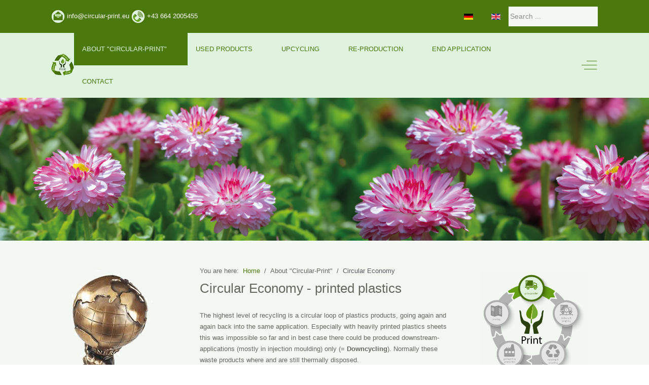

--- FILE ---
content_type: text/html; charset=utf-8
request_url: https://www.circular-print.eu/en/circular-print/cec-en
body_size: 130819
content:
<!DOCTYPE html>
<html lang="en-gb" dir="ltr" data-bs-theme="light">

<head>
   <meta http-equiv="X-UA-Compatible" content="IE=edge" /><meta name="viewport" content="width=device-width, initial-scale=1" /><meta name="HandheldFriendly" content="true" /><meta name="mobile-web-app-capable" content="YES" /> <!-- document meta -->
   <meta charset="utf-8">
	<meta name="author" content="Joomla">
	<meta name="generator" content="Joomla! - Open Source Content Management">
	<title>Circular-Print - EU - Circular Economy - printed plastics</title>
	<link href="https://www.circular-print.eu/de/" rel="alternate" hreflang="de-DE">
	<link href="https://www.circular-print.eu/en/circular-print/cec-en" rel="alternate" hreflang="en-GB">
	<link href="https://www.circular-print.eu/en/component/search/?id=7&amp;Itemid=176&amp;format=opensearch" rel="search" title="Search Circular-Print - EU" type="application/opensearchdescription+xml">
<link href="/images/2023/01/23/favicon-32x32.png?8c5115" rel="shortcut icon" type="image/png" sizes="any">
	<link href="/media/astroid/css/animate.min.css?8c5115" rel="stylesheet">
	<link href="/media/astroid/assets/vendor/fontawesome/css/all.min_elgf.css?8c5115" rel="stylesheet">
	<link href="https://unpkg.com/lenis@1.3.8/dist/lenis.css?8c5115" rel="stylesheet">
	<link href="/media/templates/site/tp_biz/css/compiled-e07510c297fc95df3173320f41b2ec68_elgf.css?8c5115" rel="stylesheet">
	<link href="/media/templates/site/tp_biz/css/compiled-88b33a6940b425135841e98b7425565b.css?8c5115" rel="stylesheet">
	<link href="/media/mod_languages/css/template.min.css?8c5115" rel="stylesheet">
	<link href="/media/vendor/joomla-custom-elements/css/joomla-alert.min.css?0.4.1" rel="stylesheet">
	<style>#fi-61b9f1168f37cc48296773{margin-bottom:30px}@media (max-width: 575.98px) {#fi-61b9f1168f37cc48296773{margin-bottom:30px}}</style>
	<style>div#mod-custom225 a img {
    width: 27px;
}
.formResponsive .formHorizontal .formControls {
    margin-left: 0;
}
.formResponsive .formHorizontal .formControlLabel {
    float: none;
    width: 20%;
    padding-top: 5px;
    text-align: right;
}
#astroid-sticky-header .astroid-nav .nav-link:active, #astroid-sticky-header .astroid-nav .nav-link.active {
    color: rgb(255 255 255);
}
#astroid-sticky-header .astroid-nav .nav-link:hover {
   color: rgb(223 243 222);
}
.astroid-nav .nav-link:hover, .astroid-sidebar-menu .nav-link:hover,.astroid-nav .nav-link:active, .astroid-nav .nav-link.active, .astroid-sidebar-menu .nav-link:active, .astroid-sidebar-menu .nav-link.active {
    color: rgb(223 243 222);
    background: #4b790c;
}
ul.nav.astroid-nav.d-none.d-lg-flex li {
    padding:0!important;
}

div.mod-languages ul li.lang-active {
    background-color: transparent;
}
div#tr-b0rjm4u6g {
    display: flex;
    flex-direction: row-reverse;
    align-items: center;
    flex-wrap: nowrap;
}
.btn, div.jd-register-login-wrapper .jd-register-login-box .jd-button-control .jd-form-button {
    padding: 0.5rem 1rem;
}
div#tr-b0rjm4u6g .btn {
    background-color: #659f13;
}
div#mod-custom159 p {
    padding: 0;
    margin: 0;
}
div#ar-mqghu4mgy {
    display: flex;
    flex-wrap: wrap;
    align-items: center;
}
#tr-qq6egzb7i {
    display: flex;
    flex-direction: row-reverse;
    justify-content: flex-start;
    flex-wrap: nowrap;
}
div#tr-b0rjm4u6g .moduletable {
    display: inline-flex;
    align-items: center;
    padding: 0;
    margin: 0;
}
ul.nav.menu.menu-module.list-inline.d-block li {
    display: flex;
    flex-direction: row;
    align-items: center;
    justify-content: space-between;
    flex-wrap: wrap;
    padding:0 20px;
}
ul.nav.menu.menu-module.list-inline.d-block {
    display: flex!important;
    flex-direction: row;
    flex-wrap: wrap;
    justify-content: center;
}
#tr-qq6egzb7i {
    display: flex;
    flex-direction: row;
    justify-content: flex-start;
    flex-wrap: nowrap;
}
#bottom-b, #bottom-b h1, #bottom-b h2, #bottom-b h3, #bottom-b h4, #bottom-b h5, #bottom-b h6 {
    color: #000;
}
#b-bbvkhv7aw {
    background-color: transparent;
}
.border-bottom {
    border-bottom: 0px solid #dee2e6 !important;
}
li.mod-breadcrumbs__divider.float-start {
    display: none;
}
.mod-breadcrumbs__wrapper .px-3 {
    padding-right: 0rem !important;
    padding-left: 0rem !important;
}
div#ar-pn9wa1b0i .d-block {
    display: flex!important;
    flex-direction: row;
    flex-wrap: wrap;
}</style>
	<style>div.mod_search87 input[type="search"]{ width:auto; }</style>
<script src="/media/vendor/jquery/js/jquery.min.js?3.7.1"></script>
	<script src="/media/astroid/js/jquery.easing.min.js?8c5115"></script>
	<script src="/media/astroid/js/megamenu.min.js?8c5115"></script>
	<script src="/media/astroid/js/jquery.hoverIntent.min.js?8c5115"></script>
	<script src="/media/astroid/js/animate.min.js?8c5115"></script>
	<script src="/media/astroid/js/offcanvas.min.js?8c5115"></script>
	<script src="/media/astroid/js/mobilemenu.min.js?8c5115"></script>
	<script src="https://unpkg.com/lenis@1.3.8/dist/lenis.min.js?8c5115"></script>
	<script src="/media/astroid/js/script.min.js?8c5115"></script>
	<script src="/media/mod_menu/js/menu.min.js?8c5115" type="module"></script>
	<script type="application/json" class="joomla-script-options new">{"joomla.jtext":{"JSHOWPASSWORD":"Show Password","JHIDEPASSWORD":"Hide Password","ERROR":"Error","MESSAGE":"Message","NOTICE":"Notice","WARNING":"Warning","JCLOSE":"Close","JOK":"OK","JOPEN":"Open"},"system.paths":{"root":"","rootFull":"https:\/\/www.circular-print.eu\/","base":"","baseFull":"https:\/\/www.circular-print.eu\/"},"csrf.token":"aee8dc5a229c6671a244929ae05666e7","system.keepalive":{"interval":300000,"uri":"\/en\/component\/ajax\/?format=json"}}</script>
	<script src="/media/system/js/core.min.js?a3d8f8"></script>
	<script src="/media/system/js/keepalive.min.js?08e025" type="module"></script>
	<script src="/media/system/js/fields/passwordview.min.js?61f142" defer></script>
	<script src="/media/system/js/messages.min.js?9a4811" type="module"></script>
	<script>const initSmoothScrollingGSAP = () => {const lenis = new Lenis({duration: 0.59});lenis.on('scroll', ScrollTrigger.update);gsap.ticker.add((time)=>{lenis.raf(time * 1000)});gsap.ticker.lagSmoothing(0);};const initSmoothScrolling = () => {const lenis = new Lenis({duration: 0.59});function raf(time) {lenis.raf(time);requestAnimationFrame(raf);}requestAnimationFrame(raf);};if (typeof ScrollTrigger !== 'undefined') {initSmoothScrollingGSAP()} else {initSmoothScrolling()}</script>
	<script>var TEMPLATE_HASH = "a9bce62fb5b9092db6fabf4bb5e9c63c", ASTROID_COLOR_MODE ="light";</script>
	<script type="application/ld+json">{"@context":"https://schema.org","@type":"BreadcrumbList","@id":"https://www.circular-print.eu/#/schema/BreadcrumbList/17","itemListElement":[{"@type":"ListItem","position":1,"item":{"@id":"https://www.circular-print.eu/en/","name":"Home"}},{"@type":"ListItem","position":2,"item":{"@id":"https://www.circular-print.eu/en/circular-print/cec-en","name":"Circular Economy"}}]}</script>
	<script type="application/ld+json">{"@context":"https://schema.org","@graph":[{"@type":"Organization","@id":"https://www.circular-print.eu/#/schema/Organization/base","name":"Circular-Print - EU","url":"https://www.circular-print.eu/"},{"@type":"WebSite","@id":"https://www.circular-print.eu/#/schema/WebSite/base","url":"https://www.circular-print.eu/","name":"Circular-Print - EU","publisher":{"@id":"https://www.circular-print.eu/#/schema/Organization/base"}},{"@type":"WebPage","@id":"https://www.circular-print.eu/#/schema/WebPage/base","url":"https://www.circular-print.eu/en/circular-print/cec-en","name":"Circular-Print - EU - Circular Economy - printed plastics","isPartOf":{"@id":"https://www.circular-print.eu/#/schema/WebSite/base"},"about":{"@id":"https://www.circular-print.eu/#/schema/Organization/base"},"inLanguage":"en-GB","breadcrumb":{"@id":"https://www.circular-print.eu/#/schema/BreadcrumbList/17"}},{"@type":"Article","@id":"https://www.circular-print.eu/#/schema/com_content/article/7","name":"Circular Economy - printed plastics","headline":"Circular Economy - printed plastics","inLanguage":"en-GB","isPartOf":{"@id":"https://www.circular-print.eu/#/schema/WebPage/base"}}]}</script>
	<link href="https://www.circular-print.eu/de/" rel="alternate" hreflang="x-default">
 <!-- joomla head -->
    <!-- head styles -->
   <script src="https://mein.clickskeks.at/app.js?apiKey=8ab3b7f7698dfa7f07e067ff361104641afe2a82e4f59121&amp;domain=63ceb406cbae75669f539fea" referrerpolicy="origin"></script> <!-- head scripts -->
<link rel="stylesheet" type="text/css" href="/media/smartslider3/src/SmartSlider3/Application/Frontend/Assets/dist/smartslider.min.css?ver=c397fa89" media="all">
<style data-related="n2-ss-23">div#n2-ss-23{margin:0px 0px 0px 0px;}div#n2-ss-23 .n2-ss-slider-1{display:grid;position:relative;}div#n2-ss-23 .n2-ss-slider-2{display:grid;place-items:center;position:relative;overflow:hidden;border:0px solid RGBA(62,62,62,1);border-radius:0px;background-repeat:repeat;background-position:50% 50%;background-size:cover;background-attachment:scroll;background-color:RGBA(255,255,255,1);z-index:1;}div#n2-ss-23 .n2-ss-slider-3{box-sizing:border-box;display:grid;grid-template-areas:'full';place-items:center;position:relative;overflow:hidden;z-index:20;width:100%;}div#n2-ss-23 .n2-ss-slider-3 > *{grid-area:full;}div#n2-ss-23 .n2-ss-slider-pane-single{display:grid;position:relative;overflow:hidden;width:100%;opacity:0.001;}div#n2-ss-23 .n2-ss-slider-pane-single--ready{animation-name:carousel-single-fade-in;animation-duration:1s;opacity:1;}div#n2-ss-23 .n2-ss-slider-pipeline{display:grid;grid-template-areas:'slide';margin:0 var(--self-side-margin);position:relative;transform-style:preserve-3d;}div#n2-ss-23 .n2-ss-slider-pipeline > *{grid-area:slide;}div#n2-ss-23 .n2-ss-slide{z-index:1;position:relative;width:100%;max-width:var(--slide-width);display:block;border-radius:5px;background-clip:padding-box;background-color:RGBA(255,255,255,0);border:0px solid RGBA(62,62,62,1);box-sizing:border-box;--a:calc(var(--slide-index) * var(--slide-width));--b:calc(var(--slide-index) * 2);--c:calc(var(--b) + 1);--d:calc(var(--c) * var(--slide-side-margin));transform:translateX(calc(var(--a) + var(--d)));}html[dir="rtl"] div#n2-ss-23 .n2-ss-slide{transform:translateX(calc(-1 * var(--a) - var(--d)));}div#n2-ss-23 .n2-ss-slider-pipeline .n2-ss-preserve-size{width:100%;max-width:250px;}div#n2-ss-23 .n2-ss-layers-container{position:relative;}div#n2-ss-23 .n2-ss-slide{perspective:1000px;}div#n2-ss-23 .n2-ss-slide-active{z-index:3;}@keyframes carousel-single-fade-in{from{opacity:0;}to{opacity:1;}}div#n2-ss-23 .n-uc-smYGlS7y4vTs-inner{background-color:RGBA(255,255,255,1);border-radius:5px;}div#n2-ss-23 .n-uc-54uLpOC389c6-inner{background-color:RGBA(255,255,255,1);border-radius:5px;}div#n2-ss-23 .n-uc-IFkajHw6I0tW-inner{background-color:RGBA(255,255,255,1);border-radius:5px;}div#n2-ss-23 .n2-ss-slider-2{background-color:RGBA(255,255,255,1);}div#n2-ss-23 .n-uc-vzzJC4PUrPmr{padding:0px 0px 0px 0px}div#n2-ss-23 .n-uc-IS5UCpK5AeUg{padding:0px 0px 0px 0px}div#n2-ss-23 .n-uc-cEebQjRohuYq{padding:0px 0px 0px 0px}div#n2-ss-23 .n-uc-UqsxHsOWDgRE-inner{padding:0px 0px 0px 0px;justify-content:center}div#n2-ss-23 .n-uc-lwfx420GQZmH-inner{padding:0px 0px 0px 0px}div#n2-ss-23 .n-uc-lwfx420GQZmH-inner > .n2-ss-layer-row-inner{width:calc(100% + 1px);margin:-0px;flex-wrap:nowrap;}div#n2-ss-23 .n-uc-lwfx420GQZmH-inner > .n2-ss-layer-row-inner > .n2-ss-layer[data-sstype="col"]{margin:0px}div#n2-ss-23 .n-uc-smYGlS7y4vTs-inner{padding:0px 0px 0px 0px;justify-content:center}div#n2-ss-23 .n-uc-smYGlS7y4vTs{width:100%}div#n2-ss-23 .n-uc-FiEssVKf8rmU{padding:10px 10px 10px 10px}div#n2-ss-23 .n-uc-cSurz0Qxzuql{padding:0px 0px 0px 0px}div#n2-ss-23 .n-uc-GjRcNIfImbuD-inner{padding:0px 0px 0px 0px;justify-content:center}div#n2-ss-23 .n-uc-Q0KFUnSiDkL9-inner{padding:0px 0px 0px 0px}div#n2-ss-23 .n-uc-Q0KFUnSiDkL9-inner > .n2-ss-layer-row-inner{width:calc(100% + 1px);margin:-0px;flex-wrap:nowrap;}div#n2-ss-23 .n-uc-Q0KFUnSiDkL9-inner > .n2-ss-layer-row-inner > .n2-ss-layer[data-sstype="col"]{margin:0px}div#n2-ss-23 .n-uc-54uLpOC389c6-inner{padding:0px 0px 0px 0px;justify-content:center}div#n2-ss-23 .n-uc-54uLpOC389c6{width:100%}div#n2-ss-23 .n-uc-dcJYlfl4cOlE{padding:0px 0px 0px 0px}div#n2-ss-23 .n-uc-InEzNsjoJ2QI-inner{padding:0px 0px 0px 0px;justify-content:center}div#n2-ss-23 .n-uc-WRRpr8ozpPM1-inner{padding:0px 0px 0px 0px}div#n2-ss-23 .n-uc-WRRpr8ozpPM1-inner > .n2-ss-layer-row-inner{width:calc(100% + 1px);margin:-0px;flex-wrap:nowrap;}div#n2-ss-23 .n-uc-WRRpr8ozpPM1-inner > .n2-ss-layer-row-inner > .n2-ss-layer[data-sstype="col"]{margin:0px}div#n2-ss-23 .n-uc-IFkajHw6I0tW-inner{padding:0px 0px 0px 0px;justify-content:center}div#n2-ss-23 .n-uc-IFkajHw6I0tW{width:100%}div#n2-ss-23 .n-uc-TRaUKWctLWQt{padding:0px 0px 0px 0px}div#n2-ss-23 .n-uc-GRiCeRzumV6L{padding:0px 0px 0px 0px}div#n2-ss-23 .n-uc-w3EqRIafYSV5{padding:0px 0px 0px 0px}div#n2-ss-23 .n-uc-qboufj7K0ep1{padding:0px 0px 0px 0px}div#n2-ss-23-shape-divider-top{height:90px}div#n2-ss-23-shape-divider-bottom{height:60px}div#n2-ss-23 .n2-ss-slider-3{max-width:1200px;}div#n2-ss-23 .n2-ss-slider-3{padding:85px 0px 85px 0px}@media (min-width: 1200px){div#n2-ss-23 [data-hide-desktopportrait="1"]{display: none !important;}}@media (orientation: landscape) and (max-width: 1199px) and (min-width: 901px),(orientation: portrait) and (max-width: 1199px) and (min-width: 701px){div#n2-ss-23 .n-uc-lwfx420GQZmH-inner > .n2-ss-layer-row-inner{flex-wrap:nowrap;}div#n2-ss-23 .n-uc-smYGlS7y4vTs{width:100%}div#n2-ss-23 .n-uc-Q0KFUnSiDkL9-inner > .n2-ss-layer-row-inner{flex-wrap:nowrap;}div#n2-ss-23 .n-uc-54uLpOC389c6{width:100%}div#n2-ss-23 .n-uc-WRRpr8ozpPM1-inner > .n2-ss-layer-row-inner{flex-wrap:nowrap;}div#n2-ss-23 .n-uc-IFkajHw6I0tW{width:100%}div#n2-ss-23 [data-hide-tabletportrait="1"]{display: none !important;}div#n2-ss-23-shape-divider-top{height:50px}div#n2-ss-23-shape-divider-bottom{height:50px}}@media (orientation: landscape) and (max-width: 900px),(orientation: portrait) and (max-width: 700px){div#n2-ss-23 .n-uc-lwfx420GQZmH-inner > .n2-ss-layer-row-inner{flex-wrap:wrap;}div#n2-ss-23 .n-uc-smYGlS7y4vTs{width:calc(100% - 0px)}div#n2-ss-23 .n-uc-Q0KFUnSiDkL9-inner > .n2-ss-layer-row-inner{flex-wrap:wrap;}div#n2-ss-23 .n-uc-54uLpOC389c6{width:calc(100% - 0px)}div#n2-ss-23 .n-uc-WRRpr8ozpPM1-inner > .n2-ss-layer-row-inner{flex-wrap:wrap;}div#n2-ss-23 .n-uc-IFkajHw6I0tW{width:calc(100% - 0px)}div#n2-ss-23 [data-hide-mobileportrait="1"]{display: none !important;}div#n2-ss-23-shape-divider-top{height:25px}div#n2-ss-23-shape-divider-bottom{height:25px}}</style>
<style data-related="n2-ss-22">div#n2-ss-22 .n2-ss-slider-1{display:grid;position:relative;}div#n2-ss-22 .n2-ss-slider-2{display:grid;position:relative;overflow:hidden;padding:0px 0px 0px 0px;border:0px solid RGBA(62,62,62,1);border-radius:0px;background-clip:padding-box;background-repeat:repeat;background-position:50% 50%;background-size:cover;background-attachment:scroll;z-index:1;}div#n2-ss-22:not(.n2-ss-loaded) .n2-ss-slider-2{background-image:none !important;}div#n2-ss-22 .n2-ss-slider-3{display:grid;grid-template-areas:'cover';position:relative;overflow:hidden;z-index:10;}div#n2-ss-22 .n2-ss-slider-3 > *{grid-area:cover;}div#n2-ss-22 .n2-ss-slide-backgrounds,div#n2-ss-22 .n2-ss-slider-3 > .n2-ss-divider{position:relative;}div#n2-ss-22 .n2-ss-slide-backgrounds{z-index:10;}div#n2-ss-22 .n2-ss-slide-backgrounds > *{overflow:hidden;}div#n2-ss-22 .n2-ss-slide-background{transform:translateX(-100000px);}div#n2-ss-22 .n2-ss-slider-4{place-self:center;position:relative;width:100%;height:100%;z-index:20;display:grid;grid-template-areas:'slide';}div#n2-ss-22 .n2-ss-slider-4 > *{grid-area:slide;}div#n2-ss-22.n2-ss-full-page--constrain-ratio .n2-ss-slider-4{height:auto;}div#n2-ss-22 .n2-ss-slide{display:grid;place-items:center;grid-auto-columns:100%;position:relative;z-index:20;-webkit-backface-visibility:hidden;transform:translateX(-100000px);}div#n2-ss-22 .n2-ss-slide{perspective:1000px;}div#n2-ss-22 .n2-ss-slide-active{z-index:21;}.n2-ss-background-animation{position:absolute;top:0;left:0;width:100%;height:100%;z-index:3;}div#n2-ss-22 .n2-ss-slide-limiter{max-width:1487px;}div#n2-ss-22 .n-uc-ki3TKU3kfng5{padding:0px 0px 0px 0px}div#n2-ss-22 .n-uc-JZaLl525r7ol{padding:0px 0px 0px 0px}div#n2-ss-22 .n-uc-n0diDIMDeI02{padding:0px 0px 0px 0px}div#n2-ss-22 .n-uc-Vih50QPScPkR{padding:0px 0px 0px 0px}@media (min-width: 1200px){div#n2-ss-22 [data-hide-desktopportrait="1"]{display: none !important;}}@media (orientation: landscape) and (max-width: 1199px) and (min-width: 901px),(orientation: portrait) and (max-width: 1199px) and (min-width: 701px){div#n2-ss-22 [data-hide-tabletportrait="1"]{display: none !important;}}@media (orientation: landscape) and (max-width: 900px),(orientation: portrait) and (max-width: 700px){div#n2-ss-22 [data-hide-mobileportrait="1"]{display: none !important;}}</style>
<style data-related="n2-ss-24">div#n2-ss-24 .n2-ss-slider-1{display:grid;position:relative;}div#n2-ss-24 .n2-ss-slider-2{display:grid;position:relative;overflow:hidden;padding:0px 0px 0px 0px;border:0px solid RGBA(62,62,62,1);border-radius:0px;background-clip:padding-box;background-repeat:repeat;background-position:50% 50%;background-size:cover;background-attachment:scroll;z-index:1;}div#n2-ss-24:not(.n2-ss-loaded) .n2-ss-slider-2{background-image:none !important;}div#n2-ss-24 .n2-ss-slider-3{display:grid;grid-template-areas:'cover';position:relative;overflow:hidden;z-index:10;}div#n2-ss-24 .n2-ss-slider-3 > *{grid-area:cover;}div#n2-ss-24 .n2-ss-slide-backgrounds,div#n2-ss-24 .n2-ss-slider-3 > .n2-ss-divider{position:relative;}div#n2-ss-24 .n2-ss-slide-backgrounds{z-index:10;}div#n2-ss-24 .n2-ss-slide-backgrounds > *{overflow:hidden;}div#n2-ss-24 .n2-ss-slide-background{transform:translateX(-100000px);}div#n2-ss-24 .n2-ss-slider-4{place-self:center;position:relative;width:100%;height:100%;z-index:20;display:grid;grid-template-areas:'slide';}div#n2-ss-24 .n2-ss-slider-4 > *{grid-area:slide;}div#n2-ss-24.n2-ss-full-page--constrain-ratio .n2-ss-slider-4{height:auto;}div#n2-ss-24 .n2-ss-slide{display:grid;place-items:center;grid-auto-columns:100%;position:relative;z-index:20;-webkit-backface-visibility:hidden;transform:translateX(-100000px);}div#n2-ss-24 .n2-ss-slide{perspective:1000px;}div#n2-ss-24 .n2-ss-slide-active{z-index:21;}.n2-ss-background-animation{position:absolute;top:0;left:0;width:100%;height:100%;z-index:3;}div#n2-ss-24 .n2-ss-slide-limiter{max-width:3000px;}div#n2-ss-24 .n-uc-T5mD2HvgzSQC{padding:0px 0px 0px 0px}div#n2-ss-24 .n-uc-Omu4kEEDSPH9{padding:0px 0px 0px 0px}div#n2-ss-24 .n-uc-5nPrxmFt84SC{padding:0px 0px 0px 0px}div#n2-ss-24 .n-uc-zlH4Ttp8RaDd{padding:0px 0px 0px 0px}div#n2-ss-24 .n-uc-UjTR8yjH7aw3{padding:0px 0px 0px 0px}@media (min-width: 1200px){div#n2-ss-24 [data-hide-desktopportrait="1"]{display: none !important;}}@media (orientation: landscape) and (max-width: 1199px) and (min-width: 901px),(orientation: portrait) and (max-width: 1199px) and (min-width: 701px){div#n2-ss-24 [data-hide-tabletportrait="1"]{display: none !important;}}@media (orientation: landscape) and (max-width: 900px),(orientation: portrait) and (max-width: 700px){div#n2-ss-24 [data-hide-mobileportrait="1"]{display: none !important;}}</style>
<script>(function(){this._N2=this._N2||{_r:[],_d:[],r:function(){this._r.push(arguments)},d:function(){this._d.push(arguments)}}}).call(window);!function(e,i,o,r){(i=e.match(/(Chrome|Firefox|Safari)\/(\d+)\./))&&("Chrome"==i[1]?r=+i[2]>=32:"Firefox"==i[1]?r=+i[2]>=65:"Safari"==i[1]&&(o=e.match(/Version\/(\d+)/)||e.match(/(\d+)[0-9_]+like Mac/))&&(r=+o[1]>=14),r&&document.documentElement.classList.add("n2webp"))}(navigator.userAgent);</script><script src="/media/smartslider3/src/SmartSlider3/Application/Frontend/Assets/dist/n2.min.js?ver=c397fa89" defer async></script>
<script src="/media/smartslider3/src/SmartSlider3/Application/Frontend/Assets/dist/smartslider-frontend.min.js?ver=c397fa89" defer async></script>
<script src="/media/smartslider3/src/SmartSlider3Pro/Slider/SliderType/Carousel/Assets/dist/ss-carousel-single.min.js?ver=c397fa89" defer async></script>
<script src="/media/smartslider3/src/SmartSlider3Pro/Application/Frontend/Assets/dist/particle.min.js?ver=c397fa89" defer async></script>
<script src="/media/smartslider3/src/SmartSlider3/Slider/SliderType/Simple/Assets/dist/ss-simple.min.js?ver=c397fa89" defer async></script>
<script>_N2.r('documentReady',function(){_N2.r(["documentReady","smartslider-frontend","ss-carousel-single"],function(){new _N2.SmartSliderCarouselSingle('n2-ss-23',{"admin":false,"background.video.mobile":1,"loadingTime":2000,"randomize":{"randomize":0,"randomizeFirst":0},"callbacks":"","alias":{"id":0,"smoothScroll":0,"slideSwitch":0,"scroll":1},"align":"normal","isDelayed":0,"responsive":{"mediaQueries":{"all":false,"desktopportrait":["(min-width: 1200px)"],"tabletportrait":["(orientation: landscape) and (max-width: 1199px) and (min-width: 901px)","(orientation: portrait) and (max-width: 1199px) and (min-width: 701px)"],"mobileportrait":["(orientation: landscape) and (max-width: 900px)","(orientation: portrait) and (max-width: 700px)"]},"base":{"sliderWidth":1200,"sliderHeight":130,"slideOuterWidth":250,"slideOuterHeight":130,"slideWidth":250,"slideHeight":130},"hideOn":{"desktopLandscape":false,"desktopPortrait":false,"tabletLandscape":false,"tabletPortrait":false,"mobileLandscape":false,"mobilePortrait":false},"onResizeEnabled":true,"type":"fullwidth","sliderHeightBasedOn":"real","focusUser":1,"focusEdge":"auto","breakpoints":[{"device":"tabletPortrait","type":"max-screen-width","portraitWidth":1199,"landscapeWidth":1199},{"device":"mobilePortrait","type":"max-screen-width","portraitWidth":700,"landscapeWidth":900}],"enabledDevices":{"desktopLandscape":0,"desktopPortrait":1,"tabletLandscape":0,"tabletPortrait":1,"mobileLandscape":0,"mobilePortrait":1},"sizes":{"desktopPortrait":{"width":1200,"height":130,"max":3000,"min":1200},"tabletPortrait":{"width":701,"height":75,"customHeight":false,"max":1199,"min":701},"mobilePortrait":{"width":320,"height":34,"customHeight":false,"max":900,"min":320}},"overflowHiddenPage":0,"focus":{"offsetTop":"","offsetBottom":""},"minimumSlideGap":10,"justifySlides":0},"controls":{"mousewheel":0,"touch":"horizontal","keyboard":0,"blockCarouselInteraction":1},"playWhenVisible":1,"playWhenVisibleAt":0.5,"lazyLoad":0,"lazyLoadNeighbor":0,"blockrightclick":0,"maintainSession":0,"autoplay":{"enabled":1,"start":1,"duration":1000,"autoplayLoop":1,"allowReStart":0,"reverse":0,"pause":{"click":0,"mouse":"enter","mediaStarted":1},"resume":{"click":0,"mouse":"leave","mediaEnded":1,"slidechanged":0},"interval":1,"intervalModifier":"loop","intervalSlide":"current"},"perspective":1000,"layerMode":{"playOnce":0,"playFirstLayer":1,"mode":"skippable","inAnimation":"mainInEnd"},"parallax":{"enabled":1,"mobile":0,"is3D":0,"animate":1,"horizontal":"mouse","vertical":"mouse","origin":"slider","scrollmove":"both"},"postBackgroundAnimations":0,"particlejs":{"particles":{"number":{"value":"80","density":{"enable":true,"value_area":800}},"color":{"value":"#659f13"},"shape":{"type":"circle","stroke":{"width":0,"color":"#000000"},"polygon":{"nb_sides":3},"image":{"src":"img\/github.svg","width":100,"height":100}},"opacity":{"value":1,"random":false,"anim":{"enable":false,"speed":1,"opacity_min":0.1,"sync":false}},"size":{"value":0,"random":false,"anim":{"enable":false,"speed":40,"size_min":0.1,"sync":false}},"line_linked":{"enable":true,"distance":150,"color":"#4b790c","opacity":1,"width":1},"move":{"enable":true,"speed":"3","direction":"none","random":true,"straight":false,"out_mode":"out","bounce":false,"attract":{"enable":false,"rotateX":600,"rotateY":1200}}},"interactivity":{"detect_on":"canvas","events":{"onhover":{"enable":0,"mode":"grab"},"onclick":{"enable":1,"mode":"push"},"resize":true},"modes":{"grab":{"distance":400,"line_linked":{"opacity":1}},"bubble":{"distance":400,"size":40,"duration":2,"opacity":8,"speed":3},"repulse":{"distance":200,"duration":0.4},"push":{"particles_nb":4},"remove":{"particles_nb":2}}},"retina_detect":true,"mobile":1},"mainanimation":{"duration":800,"ease":"easeOutCubic"},"carousel":1,"maxPaneWidth":1200,"initCallbacks":function(){this.stages.done("ResizeFirst",function(){var i=document.documentElement,n=this.sliderElement.querySelectorAll(".n2-ss-shape-divider");n.length&&n.forEach(function(n){var t=n.querySelector(".n2-ss-shape-divider-inner");if(+n.dataset.ssSdAnimate){var s=n.querySelector("svg");this.visible((function(){var i=s.querySelectorAll("*"),t=100/(n.dataset.ssSdSpeed||100),o={};s.dataset.yoyo&&(o={onComplete:function(){this.reverse()},onReverseComplete:function(){this.restart()}});for(var r=0;r<i.length;r++)_N2.J.to(i[r],parseFloat(i[r].getAttribute("duration"))*t,Object.assign({attr:{d:i[r].getAttribute("to-d")},delay:0,ease:"easeOutCubic"},o,{delay:i[r].getAttribute("delay"),ease:i[r].getAttribute("ease")}))}))}var o=n.dataset.ssSdScroll;if("shrink"===o||"grow"===o)if(IntersectionObserver){var r,a,d=n.dataset.ssSdSide,h=function(n,s){var o,a,d=(a=0,window.matchMedia&&/Android|iPhone|iPad|iPod|BlackBerry/i.test(navigator.userAgent||navigator.vendor||window.opera)?(o=n2const.isIOS?i.clientHeight:window.innerHeight,a=window.matchMedia("(orientation: landscape)").matches?Math.min(screen.width,o):Math.min(screen.height,o)):a=window.n2Height||i.clientHeight,a),h=this.sliderElement.getBoundingClientRect().top+n;r=Math.max(0,Math.min(100,Math.abs(s-h/d*100))),t.style.transform="scaleY("+r/100+")"}.bind(this);"shrink"===o?(r=100,a=function(){h("bottom"===d?this.responsive.resizeContext.sliderHeight:0,0)}.bind(this)):"grow"===o&&(r=0,a=function(){h("bottom"===d?this.responsive.resizeContext.sliderHeight:0,100)}.bind(this)),new IntersectionObserver((function(i){i[0].isIntersecting?(window.addEventListener("scroll",a),window.addEventListener("resize",a)):(window.removeEventListener("scroll",a),window.removeEventListener("resize",a)),a()})).observe(this.sliderElement)}else t.style.transform="scaleY(1)"}.bind(this))}.bind(this))}})});_N2.r(["documentReady","smartslider-frontend","ss-simple"],function(){new _N2.SmartSliderSimple('n2-ss-22',{"admin":false,"background.video.mobile":1,"loadingTime":2000,"randomize":{"randomize":0,"randomizeFirst":0},"callbacks":"","alias":{"id":0,"smoothScroll":0,"slideSwitch":0,"scroll":1},"align":"normal","isDelayed":0,"responsive":{"mediaQueries":{"all":false,"desktopportrait":["(min-width: 1200px)"],"tabletportrait":["(orientation: landscape) and (max-width: 1199px) and (min-width: 901px)","(orientation: portrait) and (max-width: 1199px) and (min-width: 701px)"],"mobileportrait":["(orientation: landscape) and (max-width: 900px)","(orientation: portrait) and (max-width: 700px)"]},"base":{"slideOuterWidth":1487,"slideOuterHeight":328,"sliderWidth":1487,"sliderHeight":328,"slideWidth":1487,"slideHeight":328},"hideOn":{"desktopLandscape":false,"desktopPortrait":false,"tabletLandscape":false,"tabletPortrait":false,"mobileLandscape":false,"mobilePortrait":false},"onResizeEnabled":true,"type":"auto","sliderHeightBasedOn":"real","focusUser":1,"focusEdge":"auto","breakpoints":[{"device":"tabletPortrait","type":"max-screen-width","portraitWidth":1199,"landscapeWidth":1199},{"device":"mobilePortrait","type":"max-screen-width","portraitWidth":700,"landscapeWidth":900}],"enabledDevices":{"desktopLandscape":0,"desktopPortrait":1,"tabletLandscape":0,"tabletPortrait":1,"mobileLandscape":0,"mobilePortrait":1},"sizes":{"desktopPortrait":{"width":1487,"height":328,"max":3000,"min":1200},"tabletPortrait":{"width":701,"height":154,"customHeight":false,"max":1199,"min":701},"mobilePortrait":{"width":320,"height":70,"customHeight":false,"max":900,"min":320}},"overflowHiddenPage":0,"focus":{"offsetTop":"","offsetBottom":""}},"controls":{"mousewheel":0,"touch":"horizontal","keyboard":1,"blockCarouselInteraction":1},"playWhenVisible":1,"playWhenVisibleAt":0.5,"lazyLoad":0,"lazyLoadNeighbor":0,"blockrightclick":0,"maintainSession":0,"autoplay":{"enabled":1,"start":1,"duration":8000,"autoplayLoop":1,"allowReStart":0,"reverse":0,"pause":{"click":0,"mouse":"0","mediaStarted":0},"resume":{"click":0,"mouse":"0","mediaEnded":0,"slidechanged":0},"interval":1,"intervalModifier":"loop","intervalSlide":"current"},"perspective":1000,"layerMode":{"playOnce":0,"playFirstLayer":1,"mode":"skippable","inAnimation":"mainInEnd"},"parallax":{"enabled":1,"mobile":0,"is3D":0,"animate":1,"horizontal":"mouse","vertical":"mouse","origin":"slider","scrollmove":"both"},"postBackgroundAnimations":0,"bgAnimations":0,"mainanimation":{"type":"horizontal","duration":800,"delay":0,"ease":"easeOutQuad","shiftedBackgroundAnimation":"auto"},"carousel":1,"initCallbacks":function(){}})});_N2.r(["documentReady","smartslider-frontend","ss-simple"],function(){new _N2.SmartSliderSimple('n2-ss-24',{"admin":false,"background.video.mobile":1,"loadingTime":2000,"randomize":{"randomize":0,"randomizeFirst":0},"callbacks":"","alias":{"id":0,"smoothScroll":0,"slideSwitch":0,"scroll":1},"align":"normal","isDelayed":0,"responsive":{"mediaQueries":{"all":false,"desktopportrait":["(min-width: 1200px)"],"tabletportrait":["(orientation: landscape) and (max-width: 1199px) and (min-width: 901px)","(orientation: portrait) and (max-width: 1199px) and (min-width: 701px)"],"mobileportrait":["(orientation: landscape) and (max-width: 900px)","(orientation: portrait) and (max-width: 700px)"]},"base":{"slideOuterWidth":400,"slideOuterHeight":400,"sliderWidth":400,"sliderHeight":400,"slideWidth":400,"slideHeight":400},"hideOn":{"desktopLandscape":false,"desktopPortrait":false,"tabletLandscape":false,"tabletPortrait":false,"mobileLandscape":false,"mobilePortrait":false},"onResizeEnabled":true,"type":"auto","sliderHeightBasedOn":"real","focusUser":1,"focusEdge":"auto","breakpoints":[{"device":"tabletPortrait","type":"max-screen-width","portraitWidth":1199,"landscapeWidth":1199},{"device":"mobilePortrait","type":"max-screen-width","portraitWidth":700,"landscapeWidth":900}],"enabledDevices":{"desktopLandscape":0,"desktopPortrait":1,"tabletLandscape":0,"tabletPortrait":1,"mobileLandscape":0,"mobilePortrait":1},"sizes":{"desktopPortrait":{"width":400,"height":400,"max":3000,"min":400},"tabletPortrait":{"width":400,"height":400,"customHeight":false,"max":1199,"min":400},"mobilePortrait":{"width":320,"height":320,"customHeight":false,"max":900,"min":320}},"overflowHiddenPage":0,"focus":{"offsetTop":"","offsetBottom":""}},"controls":{"mousewheel":0,"touch":"horizontal","keyboard":1,"blockCarouselInteraction":1},"playWhenVisible":1,"playWhenVisibleAt":0.5,"lazyLoad":0,"lazyLoadNeighbor":0,"blockrightclick":0,"maintainSession":0,"autoplay":{"enabled":1,"start":1,"duration":3000,"autoplayLoop":1,"allowReStart":0,"reverse":0,"pause":{"click":0,"mouse":"0","mediaStarted":1},"resume":{"click":0,"mouse":"0","mediaEnded":1,"slidechanged":0},"interval":1,"intervalModifier":"loop","intervalSlide":"current"},"perspective":1000,"layerMode":{"playOnce":0,"playFirstLayer":1,"mode":"skippable","inAnimation":"mainInEnd"},"parallax":{"enabled":1,"mobile":0,"is3D":0,"animate":1,"horizontal":"mouse","vertical":"mouse","origin":"slider","scrollmove":"both"},"postBackgroundAnimations":0,"bgAnimations":0,"mainanimation":{"type":"fade","duration":800,"delay":0,"ease":"easeOutQuad","shiftedBackgroundAnimation":"auto"},"carousel":1,"initCallbacks":function(){}})})});</script></head> <!-- document head -->

<body class="site astroid-framework com-content view-article layout-default itemid-176 guest-user astroid-header-horizontal-right cec-en-alias tp-style-20 en-GB ltr">
   <button type="button" title="Back to Top" id="astroid-backtotop" class="btn circle" ><i class="fas fa-arrow-circle-up"></i></button><!-- astroid container -->
<div class="astroid-container">
        <!-- astroid content -->
    <div class="astroid-content">
                <!-- astroid layout -->
        <div class="astroid-layout astroid-layout-wide">
                        <!-- astroid wrapper -->
            <div class="astroid-wrapper">
                                <div class="astroid-section hideonxs hideonsm hideonmd" id="t-im8m6rryc"><div class="container"><div class="astroid-row row" id="ar-mqghu4mgy"><div class="astroid-column col-lg-4 col-md-12 col-sm-12 col-12" id="ac-qoo1g81jv"><div class="astroid-module-position" id="tl-qq6egzb7i"><div class="toolbar-l-position moduletable ">
        
<div id="mod-custom159" class="mod-custom custom">
    <p><img src="/images/icons/Icon_Email.PNG" alt="" width="27" height="27" /> <a href="mailto:info@circular-print.eu">info@circular-print.eu</a> <img src="/images/icons/Icon_Telefon.PNG" alt="" width="27" height="27" /> <a>+43 664 2005455</a></p></div>
</div></div></div><div class="astroid-column col-lg-8 col-md-12 col-sm-12 col-12" id="ac-ohns3k0un"><div class="astroid-module-position" id="tr-b0rjm4u6g"><div class="toolbar-r-position moduletable ">
        <div class="search">
	<form action="/en/circular-print/cec-en" method="post" class="form-group">
		<div class="input-group">
			<!-- <label for="mod-search-searchword87" class="element-invisible">Search ...</label> --><input name="searchword" id="mod-search-searchword87" maxlength="200"  class="inputbox form-control search-query input-medium" type="search" size="20" placeholder="Search ..." />			<input type="hidden" name="task" value="search" />
			<input type="hidden" name="option" value="com_search" />
			<input type="hidden" name="Itemid" value="176" />
		</div>
	</form>
</div></div><div class="toolbar-r-position moduletable ">
        <div class="mod-languages">
    <p class="visually-hidden" id="language_picker_des_98">Select your language</p>


    <ul aria-labelledby="language_picker_des_98" class="mod-languages__list lang-inline">

                                <li>
                <a  href="/de/">
                                                                        <img title="Deutsch (Deutschland)" src="/media/mod_languages/images/de_de.gif" alt="Deutsch (Deutschland)">                                                            </a>
            </li>
                                                    <li class="lang-active">
                <a aria-current="true"  href="https://www.circular-print.eu/en/circular-print/cec-en">
                                                                        <img title="English (United Kingdom)" src="/media/mod_languages/images/en_gb.gif" alt="English (United Kingdom)">                                                            </a>
            </li>
                </ul>

</div>
</div></div></div></div></div></div><div class="astroid-section astroid-header-section" id="top"><div class="container"><div class="astroid-row row" id="ar-rruz47iv5"><div class="astroid-column col-lg-12 col-md-12 col-sm-12 col-12" id="ac-m3l819ab3"><div class="astroid-module-position" id="h-tmj7xjtce"><!-- header starts -->
<header id="astroid-header" class="astroid-header astroid-horizontal-header astroid-horizontal-right-header" data-megamenu data-megamenu-class=".has-megamenu" data-megamenu-content-class=".megamenu-container" data-dropdown-arrow="true" data-header-offset="true" data-transition-speed="300" data-megamenu-animation="fade" data-easing="linear" data-astroid-trigger="hover" data-megamenu-submenu-class=".nav-submenu,.nav-submenu-static">
   <div class="d-flex flex-row justify-content-between">
      <div class="d-flex d-lg-none justify-content-start"><div class="header-mobilemenu-trigger burger-menu-button align-self-center" data-offcanvas="#astroid-mobilemenu" data-effect="mobilemenu-slide"><button aria-label="Mobile Menu Toggle" class="button" type="button"><span class="box"><span class="inner"><span class="visually-hidden">Mobile Menu Toggle</span></span></span></button></div></div>      <div class="header-left-section as-gutter-x-xl@lg d-flex justify-content-start">
                   <!-- logo starts -->
    <!-- image logo starts -->
        <div class="logo-wrapper astroid-logo">
                <a target="_self" class="astroid-logo astroid-logo-image d-flex align-items-center mr-0 mr-lg-4" href="https://www.circular-print.eu/" aria-label="Circular-Print - EU">
                                <img src="https://www.circular-print.eu/images/newlogo/reduce-recycle-reuse-print-45px1.png" alt="Circular-Print - EU" class="astroid-logo-default" />                                    
            <img src="https://www.circular-print.eu/images/newlogo/reduce-recycle-reuse-print-45px1.png" alt="Circular-Print - EU" class="astroid-logo-mobile" />                            </a>
            </div>
    <!-- image logo ends -->
<!-- logo ends -->                         </div>
                           <div class="header-right-section as-gutter-x-xl@lg d-flex min-w-30 justify-content-end flex-lg-grow-1">
            <nav class=" align-self-center d-none d-lg-block" aria-label="horizontal menu"><ul class="nav astroid-nav d-none d-lg-flex"><li data-position="right" class="nav-item nav-item-id-174 nav-item-level-1 nav-item-active nav-item-deeper nav-item-parent has-megamenu nav-item-dropdown"><!--menu link starts-->
<a href="#" title="About &quot;Circular-Print&quot;" class="as-menu-item nav-link-item-id-174 nav-link active megamenu-item-link item-link-heading item-level-1" data-drop-action="hover">
   <span class="nav-title">
                                          <span class="nav-title-text">About &quot;Circular-Print&quot;</span>                                                <i class="fas fa-chevron-down nav-item-caret"></i>
                  </span>
   </a>
<!--menu link ends--><div class="megamenu-container nav-submenu-container nav-item-level-1"><ul class="nav-submenu" style="width:250px"><li data-position="right" class="nav-item-submenu nav-item-id-176 nav-item-level-2 nav-item-current nav-item-active"><!--menu link starts-->
<a href="/en/circular-print/cec-en" title="registrierte Partner &amp; Produkte" class="as-menu-item nav-link-item-id-176 active item-link-component item-level-2" data-drop-action="hover">
   <span class="nav-title">
                                          <span class="nav-title-text">Circular Economy</span>                              </span>
   </a>
<!--menu link ends--></li><li data-position="right" class="nav-item-submenu nav-item-id-182 nav-item-level-2"><!--menu link starts-->
<a href="/en/circular-print/troubleshooting-en" title="solved problems" class="as-menu-item nav-link-item-id-182 item-link-component item-level-2" data-drop-action="hover">
   <span class="nav-title">
                                          <span class="nav-title-text">solved problems</span>                              </span>
   </a>
<!--menu link ends--></li><li data-position="right" class="nav-item-submenu nav-item-id-178 nav-item-level-2"><!--menu link starts-->
<a href="/en/circular-print/interdisciplinary-en" title="registrierte Partner &amp; Produkte" class="as-menu-item nav-link-item-id-178 item-link-component item-level-2" data-drop-action="hover">
   <span class="nav-title">
                                          <span class="nav-title-text">interdisciplinary partnership</span>                              </span>
   </a>
<!--menu link ends--></li><li data-position="right" class="nav-item-submenu nav-item-id-202 nav-item-level-2"><!--menu link starts-->
<a href="/en/circular-print/design4recycling-en" title="Design4Recycling" class="as-menu-item nav-link-item-id-202 item-link-component item-level-2" data-drop-action="hover">
   <span class="nav-title">
                                          <span class="nav-title-text">Design4Recycling</span>                              </span>
   </a>
<!--menu link ends--></li><li data-position="right" class="nav-item-submenu nav-item-id-180 nav-item-level-2"><!--menu link starts-->
<a href="/en/circular-print/onlinedocs-en" title="registrierte Partner &amp; Produkte" class="as-menu-item nav-link-item-id-180 item-link-component item-level-2" data-drop-action="hover">
   <span class="nav-title">
                                          <span class="nav-title-text">online documentation system</span>                              </span>
   </a>
<!--menu link ends--></li><li data-position="right" class="nav-item-submenu nav-item-id-123 nav-item-level-2"><!--menu link starts-->
<a href="/en/circular-print/partners-en" title="registered contract partners" class="as-menu-item nav-link-item-id-123 item-link-component item-level-2" data-drop-action="hover">
   <span class="nav-title">
                                          <span class="nav-title-text">registered contract partners</span>                              </span>
   </a>
<!--menu link ends--></li><li data-position="right" class="nav-item-submenu nav-item-id-152 nav-item-level-2"><!--menu link starts-->
<a href="/en/circular-print/labelling-en" title="registered logo &amp; licences" class="as-menu-item nav-link-item-id-152 item-link-component item-level-2" data-drop-action="hover">
   <span class="nav-title">
                                          <span class="nav-title-text">registered logo &amp; licences</span>                              </span>
   </a>
<!--menu link ends--></li><li data-position="right" class="nav-item-submenu nav-item-id-373 nav-item-level-2"><!--menu link starts-->
<a href="/en/circular-print/nominierung-energy-global-award-2" title="Energy Globe Award won!" class="as-menu-item nav-link-item-id-373 item-link-component item-level-2" data-drop-action="hover">
   <span class="nav-title">
                                          <span class="nav-title-text">Energy Globe Award won!</span>                              </span>
   </a>
<!--menu link ends--></li></ul></div></li><li data-position="right" class="nav-item nav-item-id-145 nav-item-level-1 nav-item-deeper nav-item-parent has-megamenu nav-item-dropdown"><!--menu link starts-->
<a href="#" title="used products" class="as-menu-item nav-link-item-id-145 nav-link megamenu-item-link item-link-heading item-level-1" data-drop-action="hover">
   <span class="nav-title">
                                          <span class="nav-title-text">used products</span>                                                <i class="fas fa-chevron-down nav-item-caret"></i>
                  </span>
   </a>
<!--menu link ends--><div class="megamenu-container nav-submenu-container nav-item-level-1"><ul class="nav-submenu" style="width:250px"><li data-position="right" class="nav-item-submenu nav-item-id-155 nav-item-level-2"><!--menu link starts-->
<a href="/en/abfall-2/sheetware-pickup-en" title="prepare used materials for pick-up" class="as-menu-item nav-link-item-id-155 item-link-component item-level-2" data-drop-action="hover">
   <span class="nav-title">
                                          <span class="nav-title-text">prepare used materials for pick-up</span>                              </span>
   </a>
<!--menu link ends--></li><li data-position="right" class="nav-item-submenu nav-item-id-322 nav-item-level-2"><!--menu link starts-->
<a href="/en/abfall-2/circular-print-price-index" title="Circular-Print price index" class="as-menu-item nav-link-item-id-322 item-link-component item-level-2" data-drop-action="hover">
   <span class="nav-title">
                                          <span class="nav-title-text">Circular-Print price index</span>                              </span>
   </a>
<!--menu link ends--></li></ul></div></li><li data-position="right" class="nav-item nav-item-id-144 nav-item-level-1 nav-item-deeper nav-item-parent has-megamenu nav-item-dropdown"><!--menu link starts-->
<a href="#" title="Upcycling" class="as-menu-item nav-link-item-id-144 nav-link megamenu-item-link item-link-heading item-level-1" data-drop-action="hover">
   <span class="nav-title">
                                          <span class="nav-title-text">Upcycling</span>                                                <i class="fas fa-chevron-down nav-item-caret"></i>
                  </span>
   </a>
<!--menu link ends--><div class="megamenu-container nav-submenu-container nav-item-level-1"><ul class="nav-submenu" style="width:320px"><li data-position="right" class="nav-item-submenu nav-item-id-157 nav-item-level-2"><!--menu link starts-->
<a href="/en/upcycling-2/upcycling-process-en" title="processes" class="as-menu-item nav-link-item-id-157 item-link-component item-level-2" data-drop-action="hover">
   <span class="nav-title">
                                          <span class="nav-title-text">processes</span>                              </span>
   </a>
<!--menu link ends--></li><li data-position="right" class="nav-item-submenu nav-item-id-158 nav-item-level-2"><!--menu link starts-->
<a href="/en/upcycling-2/upcycling-additives-en" title="additivations" class="as-menu-item nav-link-item-id-158 item-link-component item-level-2" data-drop-action="hover">
   <span class="nav-title">
                                          <span class="nav-title-text">additivations</span>                              </span>
   </a>
<!--menu link ends--></li></ul></div></li><li data-position="right" class="nav-item nav-item-id-146 nav-item-level-1 nav-item-deeper nav-item-parent has-megamenu nav-item-dropdown"><!--menu link starts-->
<a href="#" title="Re-Production" class="as-menu-item nav-link-item-id-146 nav-link megamenu-item-link item-link-heading item-level-1" data-drop-action="hover">
   <span class="nav-title">
                                          <span class="nav-title-text">Re-Production</span>                                                <i class="fas fa-chevron-down nav-item-caret"></i>
                  </span>
   </a>
<!--menu link ends--><div class="megamenu-container nav-submenu-container nav-item-level-1"><ul class="nav-submenu" style="width:320px"><li data-position="right" class="nav-item-submenu nav-item-id-159 nav-item-level-2"><!--menu link starts-->
<a href="/en/reproduktion-2/reproduction-en" title="processes and products" class="as-menu-item nav-link-item-id-159 item-link-component item-level-2" data-drop-action="hover">
   <span class="nav-title">
                                          <span class="nav-title-text">processes and products</span>                              </span>
   </a>
<!--menu link ends--></li></ul></div></li><li data-position="right" class="nav-item nav-item-id-147 nav-item-level-1 nav-item-deeper nav-item-parent has-megamenu nav-item-dropdown"><!--menu link starts-->
<a href="#" title="End Application" class="as-menu-item nav-link-item-id-147 nav-link megamenu-item-link item-link-heading item-level-1" data-drop-action="hover">
   <span class="nav-title">
                                          <span class="nav-title-text">End Application</span>                                                <i class="fas fa-chevron-down nav-item-caret"></i>
                  </span>
   </a>
<!--menu link ends--><div class="megamenu-container nav-submenu-container nav-item-level-1"><ul class="nav-submenu" style="width:320px"><li data-position="right" class="nav-item-submenu nav-item-id-161 nav-item-level-2"><!--menu link starts-->
<a href="/en/endanwendung-2/printing-processes-en" title="printing processes" class="as-menu-item nav-link-item-id-161 item-link-component item-level-2" data-drop-action="hover">
   <span class="nav-title">
                                          <span class="nav-title-text">printing processes</span>                              </span>
   </a>
<!--menu link ends--></li><li data-position="right" class="nav-item-submenu nav-item-id-160 nav-item-level-2"><!--menu link starts-->
<a href="/en/endanwendung-2/applications-en" title="typical end applications" class="as-menu-item nav-link-item-id-160 item-link-component item-level-2" data-drop-action="hover">
   <span class="nav-title">
                                          <span class="nav-title-text">typical end applications</span>                              </span>
   </a>
<!--menu link ends--></li><li data-position="right" class="nav-item-submenu nav-item-id-150 nav-item-level-2"><!--menu link starts-->
<a href="/en/endanwendung-2/carbon-footprints-en" title="carbon footprints" class="as-menu-item nav-link-item-id-150 item-link-component item-level-2" data-drop-action="hover">
   <span class="nav-title">
                                          <span class="nav-title-text">carbon footprints</span>                              </span>
   </a>
<!--menu link ends--></li><li data-position="right" class="nav-item-submenu nav-item-id-151 nav-item-level-2"><!--menu link starts-->
<a href="/en/endanwendung-2/life-cycle-assessments-en" title="life cycle assessment" class="as-menu-item nav-link-item-id-151 item-link-component item-level-2" data-drop-action="hover">
   <span class="nav-title">
                                          <span class="nav-title-text">life cycle assessment</span>                              </span>
   </a>
<!--menu link ends--></li><li data-position="right" class="nav-item-submenu nav-item-id-183 nav-item-level-2"><!--menu link starts-->
<a href="/en/endanwendung-2/reach-en" title="REACH" class="as-menu-item nav-link-item-id-183 item-link-component item-level-2" data-drop-action="hover">
   <span class="nav-title">
                                          <span class="nav-title-text">REACH</span>                              </span>
   </a>
<!--menu link ends--></li></ul></div></li><li data-position="right" class="nav-item nav-item-id-185 nav-item-level-1 nav-item-deeper nav-item-parent has-megamenu nav-item-dropdown"><!--menu link starts-->
<a href="#" title="Contact" class="as-menu-item nav-link-item-id-185 nav-link megamenu-item-link item-link-heading item-level-1" data-drop-action="hover">
   <span class="nav-title">
                                          <span class="nav-title-text">Contact</span>                                                <i class="fas fa-chevron-down nav-item-caret"></i>
                  </span>
   </a>
<!--menu link ends--><div class="megamenu-container nav-submenu-container nav-item-level-1"><ul class="nav-submenu" style="width:320px"><li data-position="right" class="nav-item-submenu nav-item-id-189 nav-item-level-2"><!--menu link starts-->
<a href="/en/kontakt-2/licencerequest-en" title="licence request" class="as-menu-item nav-link-item-id-189 item-link-component item-level-2" data-drop-action="hover">
   <span class="nav-title">
                                          <span class="nav-title-text">licence request</span>                              </span>
   </a>
<!--menu link ends--></li><li data-position="right" class="nav-item-submenu nav-item-id-417 nav-item-level-2"><!--menu link starts-->
<a href="/en/kontakt-2/registrierung-2" title="registration" class="as-menu-item nav-link-item-id-417 item-link-component item-level-2" data-drop-action="hover">
   <span class="nav-title">
                                          <span class="nav-title-text">registration</span>                              </span>
   </a>
<!--menu link ends--></li></ul></div></li></ul></nav>                           <div class="header-right-block d-none d-lg-block align-self-center">
                  <div class="header-block-item d-flex justify-content-end align-items-center"></div>               </div>
                                          <div class="d-flex offcanvas-button offcanvasRight">                 <div class="header-offcanvas-trigger burger-menu-button align-self-center d-block" data-offcanvas="#astroid-offcanvas" data-effect="st-effect-2" data-direction="offcanvasDirRight">
    <button type="button" aria-label="Off-Canvas Toggle" class="button">
        <span class="box">
            <span class="inner"><span class="visually-hidden">Off-Canvas Toggle</span></span>
        </span>
    </button>
</div>                 </div>                      </div>
         </div>
</header>
<!-- header ends --><!-- header starts -->
<header id="astroid-sticky-header" class="astroid-header astroid-header-sticky header-sticky-desktop header-sticky-mobile header-sticky-tablet d-none" data-megamenu data-megamenu-class=".has-megamenu" data-megamenu-content-class=".megamenu-container" data-dropdown-arrow="true" data-header-offset="true" data-transition-speed="300" data-megamenu-animation="fade" data-easing="linear" data-astroid-trigger="hover" data-megamenu-submenu-class=".nav-submenu">
   <div class="container d-flex flex-row justify-content-between">
      <div class="d-flex d-lg-none justify-content-start"><div class="header-mobilemenu-trigger burger-menu-button align-self-center" data-offcanvas="#astroid-mobilemenu" data-effect="mobilemenu-slide"><button aria-label="Mobile Menu Toggle" class="button" type="button"><span class="box"><span class="inner"><span class="visually-hidden">Mobile Menu Toggle</span></span></span></button></div></div>      <div class="header-left-section d-flex justify-content-start">
                    <!-- logo starts -->
    <!-- image logo starts -->
        <div class="logo-wrapper astroid-logo">
                <a target="_self" class="astroid-logo astroid-logo-image d-flex align-items-center mr-0 mr-lg-4" href="https://www.circular-print.eu/" aria-label="Circular-Print - EU">
                                            <img src="https://www.circular-print.eu/images/newlogo/reduce-recycle-reuse-print-45px1.png" alt="Circular-Print - EU" class="astroid-logo-sticky" />                        
            <img src="https://www.circular-print.eu/images/newlogo/reduce-recycle-reuse-print-45px1.png" alt="Circular-Print - EU" class="astroid-logo-mobile" />                            </a>
            </div>
    <!-- image logo ends -->
<!-- logo ends -->               </div>
            <div class="header-center-section d-none d-lg-flex justify-content-center flex-lg-grow-1"><nav class=" astroid-nav-wraper align-self-center px-3 d-none d-lg-block mx-auto" aria-label="sticky menu"><ul class="nav astroid-nav d-none d-lg-flex"><li data-position="right" class="nav-item nav-item-id-174 nav-item-level-1 nav-item-active nav-item-deeper nav-item-parent has-megamenu nav-item-dropdown"><!--menu link starts-->
<a href="#" title="About &quot;Circular-Print&quot;" class="as-menu-item nav-link-item-id-174 nav-link active megamenu-item-link item-link-heading item-level-1" data-drop-action="hover">
   <span class="nav-title">
                                          <span class="nav-title-text">About &quot;Circular-Print&quot;</span>                                                <i class="fas fa-chevron-down nav-item-caret"></i>
                  </span>
   </a>
<!--menu link ends--><div class="megamenu-container nav-submenu-container nav-item-level-1"><ul class="nav-submenu" style="width:250px"><li data-position="right" class="nav-item-submenu nav-item-id-176 nav-item-level-2 nav-item-current nav-item-active"><!--menu link starts-->
<a href="/en/circular-print/cec-en" title="registrierte Partner &amp; Produkte" class="as-menu-item nav-link-item-id-176 active item-link-component item-level-2" data-drop-action="hover">
   <span class="nav-title">
                                          <span class="nav-title-text">Circular Economy</span>                              </span>
   </a>
<!--menu link ends--></li><li data-position="right" class="nav-item-submenu nav-item-id-182 nav-item-level-2"><!--menu link starts-->
<a href="/en/circular-print/troubleshooting-en" title="solved problems" class="as-menu-item nav-link-item-id-182 item-link-component item-level-2" data-drop-action="hover">
   <span class="nav-title">
                                          <span class="nav-title-text">solved problems</span>                              </span>
   </a>
<!--menu link ends--></li><li data-position="right" class="nav-item-submenu nav-item-id-178 nav-item-level-2"><!--menu link starts-->
<a href="/en/circular-print/interdisciplinary-en" title="registrierte Partner &amp; Produkte" class="as-menu-item nav-link-item-id-178 item-link-component item-level-2" data-drop-action="hover">
   <span class="nav-title">
                                          <span class="nav-title-text">interdisciplinary partnership</span>                              </span>
   </a>
<!--menu link ends--></li><li data-position="right" class="nav-item-submenu nav-item-id-202 nav-item-level-2"><!--menu link starts-->
<a href="/en/circular-print/design4recycling-en" title="Design4Recycling" class="as-menu-item nav-link-item-id-202 item-link-component item-level-2" data-drop-action="hover">
   <span class="nav-title">
                                          <span class="nav-title-text">Design4Recycling</span>                              </span>
   </a>
<!--menu link ends--></li><li data-position="right" class="nav-item-submenu nav-item-id-180 nav-item-level-2"><!--menu link starts-->
<a href="/en/circular-print/onlinedocs-en" title="registrierte Partner &amp; Produkte" class="as-menu-item nav-link-item-id-180 item-link-component item-level-2" data-drop-action="hover">
   <span class="nav-title">
                                          <span class="nav-title-text">online documentation system</span>                              </span>
   </a>
<!--menu link ends--></li><li data-position="right" class="nav-item-submenu nav-item-id-123 nav-item-level-2"><!--menu link starts-->
<a href="/en/circular-print/partners-en" title="registered contract partners" class="as-menu-item nav-link-item-id-123 item-link-component item-level-2" data-drop-action="hover">
   <span class="nav-title">
                                          <span class="nav-title-text">registered contract partners</span>                              </span>
   </a>
<!--menu link ends--></li><li data-position="right" class="nav-item-submenu nav-item-id-152 nav-item-level-2"><!--menu link starts-->
<a href="/en/circular-print/labelling-en" title="registered logo &amp; licences" class="as-menu-item nav-link-item-id-152 item-link-component item-level-2" data-drop-action="hover">
   <span class="nav-title">
                                          <span class="nav-title-text">registered logo &amp; licences</span>                              </span>
   </a>
<!--menu link ends--></li><li data-position="right" class="nav-item-submenu nav-item-id-373 nav-item-level-2"><!--menu link starts-->
<a href="/en/circular-print/nominierung-energy-global-award-2" title="Energy Globe Award won!" class="as-menu-item nav-link-item-id-373 item-link-component item-level-2" data-drop-action="hover">
   <span class="nav-title">
                                          <span class="nav-title-text">Energy Globe Award won!</span>                              </span>
   </a>
<!--menu link ends--></li></ul></div></li><li data-position="right" class="nav-item nav-item-id-145 nav-item-level-1 nav-item-deeper nav-item-parent has-megamenu nav-item-dropdown"><!--menu link starts-->
<a href="#" title="used products" class="as-menu-item nav-link-item-id-145 nav-link megamenu-item-link item-link-heading item-level-1" data-drop-action="hover">
   <span class="nav-title">
                                          <span class="nav-title-text">used products</span>                                                <i class="fas fa-chevron-down nav-item-caret"></i>
                  </span>
   </a>
<!--menu link ends--><div class="megamenu-container nav-submenu-container nav-item-level-1"><ul class="nav-submenu" style="width:250px"><li data-position="right" class="nav-item-submenu nav-item-id-155 nav-item-level-2"><!--menu link starts-->
<a href="/en/abfall-2/sheetware-pickup-en" title="prepare used materials for pick-up" class="as-menu-item nav-link-item-id-155 item-link-component item-level-2" data-drop-action="hover">
   <span class="nav-title">
                                          <span class="nav-title-text">prepare used materials for pick-up</span>                              </span>
   </a>
<!--menu link ends--></li><li data-position="right" class="nav-item-submenu nav-item-id-322 nav-item-level-2"><!--menu link starts-->
<a href="/en/abfall-2/circular-print-price-index" title="Circular-Print price index" class="as-menu-item nav-link-item-id-322 item-link-component item-level-2" data-drop-action="hover">
   <span class="nav-title">
                                          <span class="nav-title-text">Circular-Print price index</span>                              </span>
   </a>
<!--menu link ends--></li></ul></div></li><li data-position="right" class="nav-item nav-item-id-144 nav-item-level-1 nav-item-deeper nav-item-parent has-megamenu nav-item-dropdown"><!--menu link starts-->
<a href="#" title="Upcycling" class="as-menu-item nav-link-item-id-144 nav-link megamenu-item-link item-link-heading item-level-1" data-drop-action="hover">
   <span class="nav-title">
                                          <span class="nav-title-text">Upcycling</span>                                                <i class="fas fa-chevron-down nav-item-caret"></i>
                  </span>
   </a>
<!--menu link ends--><div class="megamenu-container nav-submenu-container nav-item-level-1"><ul class="nav-submenu" style="width:320px"><li data-position="right" class="nav-item-submenu nav-item-id-157 nav-item-level-2"><!--menu link starts-->
<a href="/en/upcycling-2/upcycling-process-en" title="processes" class="as-menu-item nav-link-item-id-157 item-link-component item-level-2" data-drop-action="hover">
   <span class="nav-title">
                                          <span class="nav-title-text">processes</span>                              </span>
   </a>
<!--menu link ends--></li><li data-position="right" class="nav-item-submenu nav-item-id-158 nav-item-level-2"><!--menu link starts-->
<a href="/en/upcycling-2/upcycling-additives-en" title="additivations" class="as-menu-item nav-link-item-id-158 item-link-component item-level-2" data-drop-action="hover">
   <span class="nav-title">
                                          <span class="nav-title-text">additivations</span>                              </span>
   </a>
<!--menu link ends--></li></ul></div></li><li data-position="right" class="nav-item nav-item-id-146 nav-item-level-1 nav-item-deeper nav-item-parent has-megamenu nav-item-dropdown"><!--menu link starts-->
<a href="#" title="Re-Production" class="as-menu-item nav-link-item-id-146 nav-link megamenu-item-link item-link-heading item-level-1" data-drop-action="hover">
   <span class="nav-title">
                                          <span class="nav-title-text">Re-Production</span>                                                <i class="fas fa-chevron-down nav-item-caret"></i>
                  </span>
   </a>
<!--menu link ends--><div class="megamenu-container nav-submenu-container nav-item-level-1"><ul class="nav-submenu" style="width:320px"><li data-position="right" class="nav-item-submenu nav-item-id-159 nav-item-level-2"><!--menu link starts-->
<a href="/en/reproduktion-2/reproduction-en" title="processes and products" class="as-menu-item nav-link-item-id-159 item-link-component item-level-2" data-drop-action="hover">
   <span class="nav-title">
                                          <span class="nav-title-text">processes and products</span>                              </span>
   </a>
<!--menu link ends--></li></ul></div></li><li data-position="right" class="nav-item nav-item-id-147 nav-item-level-1 nav-item-deeper nav-item-parent has-megamenu nav-item-dropdown"><!--menu link starts-->
<a href="#" title="End Application" class="as-menu-item nav-link-item-id-147 nav-link megamenu-item-link item-link-heading item-level-1" data-drop-action="hover">
   <span class="nav-title">
                                          <span class="nav-title-text">End Application</span>                                                <i class="fas fa-chevron-down nav-item-caret"></i>
                  </span>
   </a>
<!--menu link ends--><div class="megamenu-container nav-submenu-container nav-item-level-1"><ul class="nav-submenu" style="width:320px"><li data-position="right" class="nav-item-submenu nav-item-id-161 nav-item-level-2"><!--menu link starts-->
<a href="/en/endanwendung-2/printing-processes-en" title="printing processes" class="as-menu-item nav-link-item-id-161 item-link-component item-level-2" data-drop-action="hover">
   <span class="nav-title">
                                          <span class="nav-title-text">printing processes</span>                              </span>
   </a>
<!--menu link ends--></li><li data-position="right" class="nav-item-submenu nav-item-id-160 nav-item-level-2"><!--menu link starts-->
<a href="/en/endanwendung-2/applications-en" title="typical end applications" class="as-menu-item nav-link-item-id-160 item-link-component item-level-2" data-drop-action="hover">
   <span class="nav-title">
                                          <span class="nav-title-text">typical end applications</span>                              </span>
   </a>
<!--menu link ends--></li><li data-position="right" class="nav-item-submenu nav-item-id-150 nav-item-level-2"><!--menu link starts-->
<a href="/en/endanwendung-2/carbon-footprints-en" title="carbon footprints" class="as-menu-item nav-link-item-id-150 item-link-component item-level-2" data-drop-action="hover">
   <span class="nav-title">
                                          <span class="nav-title-text">carbon footprints</span>                              </span>
   </a>
<!--menu link ends--></li><li data-position="right" class="nav-item-submenu nav-item-id-151 nav-item-level-2"><!--menu link starts-->
<a href="/en/endanwendung-2/life-cycle-assessments-en" title="life cycle assessment" class="as-menu-item nav-link-item-id-151 item-link-component item-level-2" data-drop-action="hover">
   <span class="nav-title">
                                          <span class="nav-title-text">life cycle assessment</span>                              </span>
   </a>
<!--menu link ends--></li><li data-position="right" class="nav-item-submenu nav-item-id-183 nav-item-level-2"><!--menu link starts-->
<a href="/en/endanwendung-2/reach-en" title="REACH" class="as-menu-item nav-link-item-id-183 item-link-component item-level-2" data-drop-action="hover">
   <span class="nav-title">
                                          <span class="nav-title-text">REACH</span>                              </span>
   </a>
<!--menu link ends--></li></ul></div></li><li data-position="right" class="nav-item nav-item-id-185 nav-item-level-1 nav-item-deeper nav-item-parent has-megamenu nav-item-dropdown"><!--menu link starts-->
<a href="#" title="Contact" class="as-menu-item nav-link-item-id-185 nav-link megamenu-item-link item-link-heading item-level-1" data-drop-action="hover">
   <span class="nav-title">
                                          <span class="nav-title-text">Contact</span>                                                <i class="fas fa-chevron-down nav-item-caret"></i>
                  </span>
   </a>
<!--menu link ends--><div class="megamenu-container nav-submenu-container nav-item-level-1"><ul class="nav-submenu" style="width:320px"><li data-position="right" class="nav-item-submenu nav-item-id-189 nav-item-level-2"><!--menu link starts-->
<a href="/en/kontakt-2/licencerequest-en" title="licence request" class="as-menu-item nav-link-item-id-189 item-link-component item-level-2" data-drop-action="hover">
   <span class="nav-title">
                                          <span class="nav-title-text">licence request</span>                              </span>
   </a>
<!--menu link ends--></li><li data-position="right" class="nav-item-submenu nav-item-id-417 nav-item-level-2"><!--menu link starts-->
<a href="/en/kontakt-2/registrierung-2" title="registration" class="as-menu-item nav-link-item-id-417 item-link-component item-level-2" data-drop-action="hover">
   <span class="nav-title">
                                          <span class="nav-title-text">registration</span>                              </span>
   </a>
<!--menu link ends--></li></ul></div></li></ul></nav></div>               <div class="header-right-section as-gutter-x-xl@lg d-flex min-w-30 justify-content-end">
                                                      <div class="d-flex offcanvas-button offcanvasRight">                 <div class="header-offcanvas-trigger burger-menu-button align-self-center d-block" data-offcanvas="#astroid-offcanvas" data-effect="st-effect-2" data-direction="offcanvasDirRight">
    <button type="button" aria-label="Off-Canvas Toggle" class="button">
        <span class="box">
            <span class="inner"><span class="visually-hidden">Off-Canvas Toggle</span></span>
        </span>
    </button>
</div>                 </div>                      </div>
         </div>
</header>
<!-- header ends --></div></div></div></div></div><div class="astroid-section" id="ta-c2gyu2y7v"><div class="astroid-row row no-gutters gx-0" id="ar-10yjvgmgo"><div class="astroid-column col-lg-12 col-md-12 col-sm-12 col-12" id="ac-ywtmi3eu2"><div class="astroid-module-position" id="ta1us-5l4xzr799"><div class="top-c-position moduletable ">
        <div><div class="n2-section-smartslider fitvidsignore " data-ssid="22" tabindex="0" role="region" aria-label="Slider"><div id="n2-ss-22-align" class="n2-ss-align"><div class="n2-padding"><div id="n2-ss-22" data-creator="Smart Slider 3" data-responsive="auto" class="n2-ss-slider n2-ow n2-has-hover n2notransition  ">
        <div class="n2-ss-slider-1 n2_ss__touch_element n2-ow">
            <div class="n2-ss-slider-2 n2-ow">
                                                <div class="n2-ss-slider-3 n2-ow">

                    <div class="n2-ss-slide-backgrounds n2-ow-all"><div class="n2-ss-slide-background" data-public-id="1" data-mode="fill"><div class="n2-ss-slide-background-image" data-blur="0" data-opacity="100" data-x="50" data-y="50" data-alt="" data-title=""><picture class="skip-lazy" data-skip-lazy="1"><img src="/images/slider22/submenu_hintergrund.png" alt="" title="" loading="lazy" class="skip-lazy" data-skip-lazy="1"></picture></div><div data-color="RGBA(255,255,255,0)" style="background-color: RGBA(255,255,255,0);" class="n2-ss-slide-background-color"></div></div><div class="n2-ss-slide-background" data-public-id="2" data-mode="fill" aria-hidden="true"><div class="n2-ss-slide-background-image" data-blur="0" data-opacity="100" data-x="50" data-y="50" data-alt="" data-title=""><picture class="skip-lazy" data-skip-lazy="1"><img src="/images/slider22/blumenwiese_panoramabild.png" alt="" title="" loading="lazy" class="skip-lazy" data-skip-lazy="1"></picture></div><div data-color="RGBA(255,255,255,0)" style="background-color: RGBA(255,255,255,0);" class="n2-ss-slide-background-color"></div></div><div class="n2-ss-slide-background" data-public-id="3" data-mode="fill" aria-hidden="true"><div class="n2-ss-slide-background-image" data-blur="0" data-opacity="100" data-x="50" data-y="50" data-alt="" data-title=""><picture class="skip-lazy" data-skip-lazy="1"><img src="/images/slider22/mohnblumen_panoramabild.png" alt="" title="" loading="lazy" class="skip-lazy" data-skip-lazy="1"></picture></div><div data-color="RGBA(255,255,255,0)" style="background-color: RGBA(255,255,255,0);" class="n2-ss-slide-background-color"></div></div><div class="n2-ss-slide-background" data-public-id="4" data-mode="fill" aria-hidden="true"><div class="n2-ss-slide-background-image" data-blur="0" data-opacity="100" data-x="50" data-y="50" data-alt="" data-title=""><picture class="skip-lazy" data-skip-lazy="1"><img src="/images/slider22/herbst_panoramabild.png" alt="" title="" loading="lazy" class="skip-lazy" data-skip-lazy="1"></picture></div><div data-color="RGBA(255,255,255,0)" style="background-color: RGBA(255,255,255,0);" class="n2-ss-slide-background-color"></div></div></div>                    <div class="n2-ss-slider-4 n2-ow">
                        <svg xmlns="http://www.w3.org/2000/svg" viewBox="0 0 1487 328" data-related-device="desktopPortrait" class="n2-ow n2-ss-preserve-size n2-ss-preserve-size--slider n2-ss-slide-limiter"></svg><div data-first="1" data-slide-duration="0" data-id="118" data-slide-public-id="1" data-title="submenu_hintergrund.png" class="n2-ss-slide n2-ow  n2-ss-slide-118"><div role="note" class="n2-ss-slide--focus" tabindex="-1">submenu_hintergrund.png</div><div class="n2-ss-layers-container n2-ss-slide-limiter n2-ow"><div class="n2-ss-layer n2-ow n-uc-ki3TKU3kfng5" data-sstype="slide" data-pm="default"></div></div></div><div data-slide-duration="0" data-id="119" data-slide-public-id="2" aria-hidden="true" data-title="blumenwiese_panoramabild.png" class="n2-ss-slide n2-ow  n2-ss-slide-119"><div role="note" class="n2-ss-slide--focus" tabindex="-1">blumenwiese_panoramabild.png</div><div class="n2-ss-layers-container n2-ss-slide-limiter n2-ow"><div class="n2-ss-layer n2-ow n-uc-JZaLl525r7ol" data-sstype="slide" data-pm="default"></div></div></div><div data-slide-duration="0" data-id="120" data-slide-public-id="3" aria-hidden="true" data-title="mohnblumen_panoramabild.png" class="n2-ss-slide n2-ow  n2-ss-slide-120"><div role="note" class="n2-ss-slide--focus" tabindex="-1">mohnblumen_panoramabild.png</div><div class="n2-ss-layers-container n2-ss-slide-limiter n2-ow"><div class="n2-ss-layer n2-ow n-uc-n0diDIMDeI02" data-sstype="slide" data-pm="default"></div></div></div><div data-slide-duration="0" data-id="122" data-slide-public-id="4" aria-hidden="true" data-title="herbst_panoramabild.png" class="n2-ss-slide n2-ow  n2-ss-slide-122"><div role="note" class="n2-ss-slide--focus" tabindex="-1">herbst_panoramabild.png</div><div class="n2-ss-layers-container n2-ss-slide-limiter n2-ow"><div class="n2-ss-layer n2-ow n-uc-Vih50QPScPkR" data-sstype="slide" data-pm="default"></div></div></div>                    </div>

                                    </div>
            </div>
        </div>
        </div><ss3-loader></ss3-loader></div></div><div class="n2_clear"></div></div></div></div></div></div></div></div><div class="astroid-section astroid-component-section" id="content"><div class="container"><div class="astroid-row row" id="ar-1528971561366"><div class="astroid-column col-lg-3 col-md-12 col-sm-12 col-12 order-xl-0 order-lg-0 order-md-3 order-sm-3 order-3 order-last" id="ac-1530100662663"><div class="astroid-module-position" id="sa-t4ejuea5n"><div class="sidebar-a-position moduletable ">
        
<div id="mod-custom246" class="mod-custom custom">
    <p><a title="nomination - Energy Globe Award (&quot;sustainable plastics&quot;)" href="/index.php/en/circular-print/nominierung-energy-global-award-2"><img style="display: block; margin-left: auto; margin-right: auto;" src="/images/energy_globe_transparent.png" alt="" /></a></p></div>
</div><div class="sidebar-a-position moduletable ">
        
<div id="mod-custom133" class="mod-custom custom">
    <p><img src="/images/email_sidebar_a_transparent.png" alt="" /></p></div>
</div></div></div><div class="astroid-column col-lg-6 col-md-12 col-sm-12 col-12 order-xl-0 order-lg-0 order-md-1 order-sm-1 order-1 order-first" id="ac-1528971561366"><div class="astroid-message" id="m-1528971711775"><div id="system-message-container" aria-live="polite"></div>
</div><div class="astroid-module-position border-bottom" id="b-bbvkhv7aw"><div class="breadcrumbs-position moduletable ">
        <nav class="mod-breadcrumbs__wrapper" aria-label="Breadcrumbs">
    <ol class="mod-breadcrumbs breadcrumb px-3 py-2">
                    <li class="mod-breadcrumbs__here float-start">
                You are here: &#160;
            </li>
        
        <li class="mod-breadcrumbs__item breadcrumb-item"><a href="/en/" class="pathway"><span>Home</span></a></li><li class="mod-breadcrumbs__item breadcrumb-item"><span>About &quot;Circular-Print&quot;</span></li><li class="mod-breadcrumbs__item breadcrumb-item active"><span>Circular Economy</span></li>    </ol>
    </nav>
</div></div><div class="astroid-component" id="ca-dfj1wbl9w"><main class="astroid-component-area">
   <div class="com-content-article item-page" itemscope itemtype="https://schema.org/Article"><meta itemprop="inLanguage" content="en-GB"><div class="astroid-section" id="as-61b5cf11613cc086185689"><div class="astroid-row row no-gutters gx-0" id="ar-61b5cf11613cc033152637"><div class="astroid-column col-lg-12 col-md-12 col-sm-12 col-12" id="ac-61b5cf11613cc030930660"><div class="astroid-article-title" id="t-61b9bb50c0a7c455878112"><h1>Circular Economy - printed plastics</h1></div><div class="astroid-article-full-image" id="fi-61b9f1168f37cc48296773">
</div><div class="astroid-article-text" id="awt-61bae20c0d2cf499628496"><p>The highest level of recycling is a circular loop of plastics products, going again and again back into the same application. Especially with heavily printed plastics sheets this was impossible so far and in best case there could be produced downstream-applications (mostly in injection moulding) only (= <strong>Downcycling</strong>). Normally these waste products where and are still thermally disposed.</p>
<p>As a result of several years of interdisciplinary research and development projects from innovative companies and research institutes in Austria a complete new trend-setting <strong>zero-waste</strong> solution was created. It is just revolutionizing this market branche for printed plastics sheets completely and the <a href="https://europa.eu/rapid/press-release_IP-18-3846_en.htm" target="_blank" rel="noopener noreferrer">EU Directive 2030</a> for cicular economy is fulfilled already today!</p>
<p>Further a new logo is arriving on the market and labels this new <strong>state of the upcycling art and technique</strong> on 100 % circular recycling plastics.</p>
<p>And last but not least this platform was formed to demonstrate live and online the whole product cycle for all partners, like a "<strong>digitalized circular economy 4.0</strong>" even. From <a href="/en/abfall-2/order-pickup-en">online order for used product pick-up</a> to delivery of again printed goods and products to end customers everything is mapped with this document management system online. Also further interesting tools are available:</p>
<ul>
<li>mass bilances</li>
<li>confirmations about used product pick-ups</li>
<li><a href="/en/endanwendung-2/carbon-footprints-en">carbon footprint</a> calculation or</li>
<li>data for own <a href="/en/endanwendung-2/life-cycle-assessments-en">life cycle assessments</a></li>
</ul>
<p>Interested as partner now? New candidatures as partner of Circular-Print (<a href="/index.php/en/component/users/?view=registration&amp;Itemid=143">registrations</a>) are possible any time. We are at your disposal in case of any questions.</p>
<p>Further links: listed under <a href="https://www.circularfutures.at/best-practice/best-practice-oesterreich/" target="_blank" rel="noopener noreferrer">Best Practice Österreich</a> from "Plattform Kreislaufwirtschaft Österreich" (Umweltdachverband GmbH in Vienna).</p>
<p> </p> </div></div></div></div></div>
</main></div></div><div class="astroid-column col-lg-3 col-md-12 col-sm-12 col-12 order-xl-0 order-lg-0 order-md-2 order-sm-2 order-2 order-last" id="ac-5hhc89qmq"><div class="astroid-module-position" id="sb-d16orinwr"><div class="sidebar-b-position moduletable ">
        <div><div class="n2-section-smartslider fitvidsignore " data-ssid="24" tabindex="0" role="region" aria-label="Slider"><div id="n2-ss-24-align" class="n2-ss-align"><div class="n2-padding"><div id="n2-ss-24" data-creator="Smart Slider 3" data-responsive="auto" class="n2-ss-slider n2-ow n2-has-hover n2notransition  ">
        <div class="n2-ss-slider-1 n2_ss__touch_element n2-ow">
            <div class="n2-ss-slider-2 n2-ow">
                                                <div class="n2-ss-slider-3 n2-ow">

                    <div class="n2-ss-slide-backgrounds n2-ow-all"><div class="n2-ss-slide-background" data-public-id="1" data-mode="fill"><div class="n2-ss-slide-background-image" data-blur="0" data-opacity="100" data-x="50" data-y="50" data-alt="" data-title=""><picture class="skip-lazy" data-skip-lazy="1"><img src="/images/slider24/kreislauf10en.png" alt="" title="" loading="lazy" class="skip-lazy" data-skip-lazy="1"></picture></div><div data-color="RGBA(255,255,255,0)" style="background-color: RGBA(255,255,255,0);" class="n2-ss-slide-background-color"></div></div><div class="n2-ss-slide-background" data-public-id="2" data-mode="fill" aria-hidden="true"><div class="n2-ss-slide-background-image" data-blur="0" data-opacity="100" data-x="50" data-y="50" data-alt="" data-title=""><picture class="skip-lazy" data-skip-lazy="1"><img src="/images/slider24/kreislauf20en.png" alt="" title="" loading="lazy" class="skip-lazy" data-skip-lazy="1"></picture></div><div data-color="RGBA(255,255,255,0)" style="background-color: RGBA(255,255,255,0);" class="n2-ss-slide-background-color"></div></div><div class="n2-ss-slide-background" data-public-id="3" data-mode="fill" aria-hidden="true"><div class="n2-ss-slide-background-image" data-blur="0" data-opacity="100" data-x="50" data-y="50" data-alt="" data-title=""><picture class="skip-lazy" data-skip-lazy="1"><img src="/images/slider24/kreislauf30en.png" alt="" title="" loading="lazy" class="skip-lazy" data-skip-lazy="1"></picture></div><div data-color="RGBA(255,255,255,0)" style="background-color: RGBA(255,255,255,0);" class="n2-ss-slide-background-color"></div></div><div class="n2-ss-slide-background" data-public-id="4" data-mode="fill" aria-hidden="true"><div class="n2-ss-slide-background-image" data-blur="0" data-opacity="100" data-x="50" data-y="50" data-alt="" data-title=""><picture class="skip-lazy" data-skip-lazy="1"><img src="/images/slider24/kreislauf40en.png" alt="" title="" loading="lazy" class="skip-lazy" data-skip-lazy="1"></picture></div><div data-color="RGBA(255,255,255,0)" style="background-color: RGBA(255,255,255,0);" class="n2-ss-slide-background-color"></div></div><div class="n2-ss-slide-background" data-public-id="5" data-mode="fill" aria-hidden="true"><div class="n2-ss-slide-background-image" data-blur="0" data-opacity="100" data-x="50" data-y="50" data-alt="" data-title=""><picture class="skip-lazy" data-skip-lazy="1"><img src="/images/slider24/kreislauf50en.png" alt="" title="" loading="lazy" class="skip-lazy" data-skip-lazy="1"></picture></div><div data-color="RGBA(255,255,255,0)" style="background-color: RGBA(255,255,255,0);" class="n2-ss-slide-background-color"></div></div></div>                    <div class="n2-ss-slider-4 n2-ow">
                        <svg xmlns="http://www.w3.org/2000/svg" viewBox="0 0 400 400" data-related-device="desktopPortrait" class="n2-ow n2-ss-preserve-size n2-ss-preserve-size--slider n2-ss-slide-limiter"></svg><div data-first="1" data-slide-duration="0" data-id="133" data-slide-public-id="1" data-title="kreislauf10neu.png" class="n2-ss-slide n2-ow  n2-ss-slide-133"><div role="note" class="n2-ss-slide--focus" tabindex="-1">kreislauf10neu.png</div><div class="n2-ss-layers-container n2-ss-slide-limiter n2-ow"><div class="n2-ss-layer n2-ow n-uc-T5mD2HvgzSQC" data-sstype="slide" data-pm="default"></div></div></div><div data-slide-duration="0" data-id="134" data-slide-public-id="2" aria-hidden="true" data-title="kreislauf20neu.png" class="n2-ss-slide n2-ow  n2-ss-slide-134"><div role="note" class="n2-ss-slide--focus" tabindex="-1">kreislauf20neu.png</div><div class="n2-ss-layers-container n2-ss-slide-limiter n2-ow"><div class="n2-ss-layer n2-ow n-uc-Omu4kEEDSPH9" data-sstype="slide" data-pm="default"></div></div></div><div data-slide-duration="0" data-id="135" data-slide-public-id="3" aria-hidden="true" data-title="kreislauf30neu.png" class="n2-ss-slide n2-ow  n2-ss-slide-135"><div role="note" class="n2-ss-slide--focus" tabindex="-1">kreislauf30neu.png</div><div class="n2-ss-layers-container n2-ss-slide-limiter n2-ow"><div class="n2-ss-layer n2-ow n-uc-5nPrxmFt84SC" data-sstype="slide" data-pm="default"></div></div></div><div data-slide-duration="0" data-id="136" data-slide-public-id="4" aria-hidden="true" data-title="kreislauf40neu.png" class="n2-ss-slide n2-ow  n2-ss-slide-136"><div role="note" class="n2-ss-slide--focus" tabindex="-1">kreislauf40neu.png</div><div class="n2-ss-layers-container n2-ss-slide-limiter n2-ow"><div class="n2-ss-layer n2-ow n-uc-zlH4Ttp8RaDd" data-sstype="slide" data-pm="default"></div></div></div><div data-slide-duration="0" data-id="137" data-slide-public-id="5" aria-hidden="true" data-title="kreislauf50neu.png" class="n2-ss-slide n2-ow  n2-ss-slide-137"><div role="note" class="n2-ss-slide--focus" tabindex="-1">kreislauf50neu.png</div><div class="n2-ss-layers-container n2-ss-slide-limiter n2-ow"><div class="n2-ss-layer n2-ow n-uc-UjTR8yjH7aw3" data-sstype="slide" data-pm="default"></div></div></div>                    </div>

                                    </div>
            </div>
        </div>
        </div><ss3-loader></ss3-loader></div></div><div class="n2_clear"></div></div></div></div><div class="sidebar-b-position moduletable ">
        
<div id="mod-custom254" class="mod-custom custom">
    <p> </p>
<p style="text-align: center;"><span style="font-size: 8pt;"><a title="zum Circular-Print - Film" href="https://youtu.be/Qe1UxO5ggZs" target="_blank" rel="noopener noreferrer"><img style="display: block; margin-left: auto; margin-right: auto;" src="/images/Film_neu.jpg" alt="" width="164" height="107"></a></span></p>
<p style="text-align: center;"><span style="font-size: 8pt;">Circular-Print  in general</span></p>
<p style="text-align: center;"><a title="zum Film für Pflanzenetiketten" href="https://www.renner-print.at/100-upcycling" target="_blank" rel="noopener noreferrer"><img src="/images/CP_film.png" alt=""></a></p>
<p style="text-align: center;"><span style="font-size: 8pt;">Circular-Print - Film</span></p></div>
</div><div class="sidebar-b-position moduletable ">
        <form id="login-form-99" class="mod-login" action="/en/circular-print/cec-en" method="post">

    
    <div class="mod-login__userdata userdata">
        <div class="mod-login__username form-group">
                            <div class="input-group">
                    <input id="modlgn-username-99" type="text" name="username" class="form-control" autocomplete="username" placeholder="Username">
                    <label for="modlgn-username-99" class="visually-hidden">Username</label>
                    <span class="input-group-text" title="Username">
                        <span class="icon-user icon-fw" aria-hidden="true"></span>
                    </span>
                </div>
                    </div>

        <div class="mod-login__password form-group">
                            <div class="input-group">
                    <input id="modlgn-passwd-99" type="password" name="password" autocomplete="current-password" class="form-control" placeholder="Password">
                    <label for="modlgn-passwd-99" class="visually-hidden">Password</label>
                    <button type="button" class="btn btn-secondary input-password-toggle">
                        <span class="icon-eye icon-fw" aria-hidden="true"></span>
                        <span class="visually-hidden">Show Password</span>
                    </button>
                </div>
                    </div>

                    <div class="mod-login__remember form-group">
                <div id="form-login-remember-99" class="form-check">
                    <input type="checkbox" name="remember" class="form-check-input" value="yes" id="form-login-input-remember-99">
                    <label class="form-check-label" for="form-login-input-remember-99">
                        Remember Me                    </label>
                </div>
            </div>
        
        
        <div class="mod-login__submit form-group">
            <button type="submit" name="Submit" class="btn btn-primary w-100">Log in</button>
        </div>

                <ul class="mod-login__options list-group">
            <li class="list-group-item">
                <a href="/en/component/users/reset?Itemid=143">
                    Forgot your password?</a>
            </li>
            <li class="list-group-item">
                <a href="/en/component/users/remind?Itemid=143">
                    Forgot your username?</a>
            </li>
                            <li class="list-group-item">
                    <a href="/en/component/users/registration?Itemid=143">
                        Create an account <span class="icon-register" aria-hidden="true"></span></a>
                </li>
                    </ul>
        <input type="hidden" name="option" value="com_users">
        <input type="hidden" name="task" value="user.login">
        <input type="hidden" name="return" value="aW5kZXgucGhwP0l0ZW1pZD0xNzYmbGFuZz1lbi1HQg==">
        <input type="hidden" name="aee8dc5a229c6671a244929ae05666e7" value="1">    </div>
    </form></div><div class="sidebar-b-position moduletable ">
        
<div id="mod-custom231" class="mod-custom custom">
    <p style="color: #333333; font-family: Tahoma,Helvetica,Arial,sans-serif; font-size: 12.13px; font-style: normal; font-variant: normal; font-weight: 400; letter-spacing: normal; orphans: 2; text-align: left; text-decoration: none; text-indent: 0px; text-transform: none; -webkit-text-stroke-width: 0px; white-space: normal; word-spacing: 0px;"><span style="background-color: #ffffff;"><br></span> 

 
<table cellspacing='0' cellpadding='0' width='100%'><tr><td width='100%' style='text-align: center;' colspan='2'><a href='https://www.circular-print.eu/index.php/en/abfall-2/circular-print-price-index'><img src='https://www.circular-print.eu/images/CPindex.jpg' width='200px' border='0' style='align: center;'></a></td></tr><tr><td width='100%' style='text-align: center; margin-right: 10px; font-size: 40px; color: #4b790c; padding-top: 20px; padding-bottom: 20px;' colspan='2'><b>82</b></td></tr><tr><td width='100%' align='center' style='font-size: 10px;' colspan='2'>latest update: 12/01/2026</td></tr></table> 
</span></p></div>
</div></div></div></div></div></div><div class="astroid-section" id="bb-aphgby8vp" data-animation="slideInUp" style="visibility: hidden;"><div class="container"><div class="astroid-row row" id="ar-eotrkzsax"><div class="astroid-column col-lg-4 col-md-12 col-sm-12 col-12" id="ac-ssf30cket"><div class="astroid-module-position" id="bb-kphw9vzp9"><div class="bottom-b-1-position moduletable ">
        
<div id="mod-custom259" class="mod-custom custom">
    <p></p> 
<style>div.db1{width: 300px; position: relative;}.db1 span{position: absolute; width: 100%; line-height: 2em; text-align: center; padding-left: -10px; top: 80px; font-size: 50px; color: #ffffff;}.db1 img{display: block;}</style><div class='db1'><img src='https://www.circular-print.eu/images/kleks_rot_transparent.png' height='300px' width='300px'><p><span>541</span><span style='font-size: small; top: 160px;'>partners</span></span></p></div> 
</span></p></div>
</div></div></div><div class="astroid-column col-lg-4 col-md-12 col-sm-12 col-12" id="ac-2v45e406h"><div class="astroid-module-position" id="bb-viu36eyx1"><div class="bottom-b-2-position moduletable ">
        
<div id="mod-custom260" class="mod-custom custom">
    <p></p> 
<style>div.db2{width: 300px; position: relative;}.db2 span{position: absolute; width: 100%; line-height: 2em; text-align: center; top: 80px; font-size: 50px; color: #ffffff;}.db2 img{display: block;}</style><div class='db2'><img src='https://www.circular-print.eu/images/kleks_gruen_transparent.png' height='300px' width='300px'><p><span>19</span><span style='font-size: small; top: 160px;'>countries</span></span></p></div> 
</span></p></div>
</div></div></div><div class="astroid-column col-lg-4 col-md-12 col-sm-12 col-12" id="ac-wlshq50di"><div class="astroid-module-position" id="bb-b04ittbmf"><div class="bottom-b-3-position moduletable ">
        
<div id="mod-custom261" class="mod-custom custom">
    <p></p> 
<style>div.db3{width: 300px; position: relative;}.db3 span{position: absolute; width: 100%; line-height: 2em; text-align: center; padding-left: 20px; top: 90px; font-size: 50px; color: #ffffff;}.db3 img{display: block;}</style><div class='db3'><img src='https://www.circular-print.eu/images/kleks_blau_transparent.png' height='300px' width='300px'><p><span>6.207</span><span style='font-size: small; top: 170px;'><a href='index.php?option=com_content&view=article&id=117&catid=10&lang=en-GB' target='_blank' style='color: #ffffff;'>t CO<sub>2</sub> saved</a></span></span></p></div> 
</span></p></div>
</div></div></div></div></div></div><div class="astroid-section" id="bottom-c"><div class="container"><div class="astroid-row row" id="ar-281fj5g9h"><div class="astroid-column col-lg-12 col-md-12 col-sm-12 col-12" id="ac-rrsq90vy6"><div class="astroid-module-position" id="bottom-b"><div class="bottom-c-position moduletable ">
        
<div id="mod-custom293" class="mod-custom custom">
    <p></p> 
<div><div><ss3-force-full-width data-overflow-x="body" data-horizontal-selector="body"><div class="n2-section-smartslider fitvidsignore " data-ssid="23" tabindex="0" role="region" aria-label="Slider"><div id="n2-ss-23-align" class="n2-ss-align"><div class="n2-padding"><div id="n2-ss-23" data-creator="Smart Slider 3" data-responsive="fullwidth" class="n2-ss-slider n2-ow n2-has-hover n2notransition   n2-ss-slider-carousel-animation-horizontal">        <div class="n2-ss-slider-1 n2_ss__touch_element n2-ow">
            <div class="n2-ss-slider-2 n2-ow" style="">
                                <div class="n2-ss-slider-3 n2-ow">
                    <svg xmlns="http://www.w3.org/2000/svg" viewBox="0 0 1200 130" data-related-device="desktopPortrait" class="n2-ow n2-ss-preserve-size n2-ss-preserve-size--slider n2-ss-slide-limiter" style="max-width:1200px"></svg>                    <div class="n2-ss-slider-pane-single n2-ow">
                        <div class="n2-ss-slider-pipeline n2-ow" style="--slide-width:250px;">
                            <svg xmlns="http://www.w3.org/2000/svg" viewBox="0 0 250 130" class="n2-ow n2-ss-preserve-size n2-ss-slide-limiter"></svg>
                            <div data-first="1" data-slide-duration="0" data-id="123" data-slide-public-id="1" data-title="Slider_Logos_Renner.png" data-haslink="1" data-href="http://www.renner-print.at" tabindex="0" role="button" data-target="_blank" data-n2click="url" data-force-pointer="" class="n2-ss-slide  n2-ss-slide-123 n2-ow"><div class="n2-ss-slide-background" data-public-id="1" data-mode="fill"><div class="n2-ss-slide-background-image" data-blur="0" data-opacity="100" data-x="50" data-y="50" data-alt="" data-title=""><picture class="skip-lazy" data-skip-lazy="1"><img src="/images/slider23/slider_logos_renner.png" alt="" title="" loading="lazy" class="skip-lazy" data-skip-lazy="1"></picture></div><div data-color="RGBA(255,255,255,0)" style="background-color: RGBA(255,255,255,0);" class="n2-ss-slide-background-color"></div></div><div role="note" class="n2-ss-slide--focus">Slider_Logos_Renner.png</div><div class="n2-ss-layers-container n2-ss-slide-limiter n2-ow"><div class="n2-ss-layer n2-ow n-uc-vzzJC4PUrPmr" data-sstype="slide" data-pm="default"></div></div></div><div data-slide-duration="0" data-id="124" data-slide-public-id="2" aria-hidden="true" data-title="Land Salzburg" data-haslink="1" data-href="http://www.salzburg.gv.at" tabindex="0" role="button" data-target="_blank" data-n2click="url" data-force-pointer="" class="n2-ss-slide  n2-ss-slide-124 n2-ow"><div class="n2-ss-slide-background" data-public-id="2" data-mode="fill"><div class="n2-ss-slide-background-image" data-blur="0" data-opacity="100" data-x="50" data-y="50" data-alt="" data-title=""><picture class="skip-lazy" data-skip-lazy="1"><img src="/images/slider23/slider_logos_landsbg.png" alt="" title="" loading="lazy" class="skip-lazy" data-skip-lazy="1"></picture></div><div data-color="RGBA(255,255,255,0)" style="background-color: RGBA(255,255,255,0);" class="n2-ss-slide-background-color"></div></div><div role="note" class="n2-ss-slide--focus">Land Salzburg</div><div class="n2-ss-layers-container n2-ss-slide-limiter n2-ow"><div class="n2-ss-layer n2-ow n-uc-IS5UCpK5AeUg" data-sstype="slide" data-pm="default"></div></div></div><div data-slide-duration="0" data-id="125" data-slide-public-id="3" aria-hidden="true" data-title="JKU" data-haslink="1" data-href="https://www.jku.at/" tabindex="0" role="button" data-target="_blank" data-n2click="url" data-force-pointer="" class="n2-ss-slide  n2-ss-slide-125 n2-ow"><div class="n2-ss-slide-background" data-public-id="3" data-mode="fill"><div data-color="RGBA(255,255,255,1)" style="background-color: RGBA(255,255,255,1);" class="n2-ss-slide-background-color"></div></div><div role="note" class="n2-ss-slide--focus">JKU</div><div class="n2-ss-layers-container n2-ss-slide-limiter n2-ow"><div class="n2-ss-layer n2-ow n-uc-cEebQjRohuYq" data-sstype="slide" data-pm="default"><div class="n2-ss-layer n2-ow n-uc-UqsxHsOWDgRE" data-pm="default" data-sstype="content" data-hasbackground="0"><div class="n2-ss-section-main-content n2-ss-layer-with-background n2-ss-layer-content n2-ow n-uc-UqsxHsOWDgRE-inner"><div class="n2-ss-layer n2-ow n2-ss-layer--block n2-ss-has-self-align n2-ss-stretch-layer n-uc-lwfx420GQZmH" data-pm="normal" data-sstype="row"><div class="n2-ss-layer-row n2-ss-layer-with-background n-uc-lwfx420GQZmH-inner"><div class="n2-ss-layer-row-inner "><div class="n2-ss-layer n2-ow n-uc-smYGlS7y4vTs" data-pm="default" data-animv2="{&quot;basic&quot;:{&quot;in&quot;:{&quot;type&quot;:&quot;basic&quot;,&quot;name&quot;:&quot;\u00dcberblenden&quot;,&quot;keyFrames&quot;:[{&quot;opacity&quot;:0}]}}}" data-sstype="col"><div class="n2-ss-layer-col n2-ss-layer-with-background n2-ss-layer-content n-uc-smYGlS7y4vTs-inner"><div class="n2-ss-layer n2-ow n-uc-rHzDyQcYucAU" data-pm="normal" data-sstype="layer"><div class=" n2-ss-item-image-content n2-ss-item-content n2-ow-all"><picture class="skip-lazy" data-skip-lazy="1"><img id="n2-ss-23item1" alt="" class="skip-lazy" loading="lazy" width="200" height="100" data-skip-lazy="1" src="/images/slider23/slider_logos_jku.png" /></picture></div></div></div></div></div></div></div></div></div></div></div></div><div data-slide-duration="0" data-id="126" data-slide-public-id="4" aria-hidden="true" data-title="dachser_logo.png" data-haslink="1" data-href="https://www.dachser.com" tabindex="0" role="button" data-target="_blank" data-n2click="url" data-force-pointer="" class="n2-ss-slide  n2-ss-slide-126 n2-ow"><div class="n2-ss-slide-background" data-public-id="4" data-mode="fill"><div class="n2-ss-slide-background-image" data-blur="0" data-opacity="100" data-x="50" data-y="50" data-alt="" data-title=""><picture class="skip-lazy" data-skip-lazy="1"><img src="/images/slider23/dachser_logo.png" alt="" title="" loading="lazy" class="skip-lazy" data-skip-lazy="1"></picture></div><div data-color="RGBA(255,255,255,0)" style="background-color: RGBA(255,255,255,0);" class="n2-ss-slide-background-color"></div></div><div role="note" class="n2-ss-slide--focus">dachser_logo.png</div><div class="n2-ss-layers-container n2-ss-slide-limiter n2-ow"><div class="n2-ss-layer n2-ow n-uc-FiEssVKf8rmU" data-sstype="slide" data-pm="default"></div></div></div><div data-slide-duration="0" data-id="127" data-slide-public-id="5" aria-hidden="true" data-title="KC Oberösterreich" data-haslink="1" data-href="https://www.kunststoff-cluster.at/" tabindex="0" role="button" data-target="_blank" data-n2click="url" data-force-pointer="" class="n2-ss-slide  n2-ss-slide-127 n2-ow"><div class="n2-ss-slide-background" data-public-id="5" data-mode="fill"><div data-color="RGBA(255,255,255,1)" style="background-color: RGBA(255,255,255,1);" class="n2-ss-slide-background-color"></div></div><div role="note" class="n2-ss-slide--focus">KC Oberösterreich</div><div class="n2-ss-layers-container n2-ss-slide-limiter n2-ow"><div class="n2-ss-layer n2-ow n-uc-cSurz0Qxzuql" data-sstype="slide" data-pm="default"><div class="n2-ss-layer n2-ow n-uc-GjRcNIfImbuD" data-pm="default" data-sstype="content" data-hasbackground="0"><div class="n2-ss-section-main-content n2-ss-layer-with-background n2-ss-layer-content n2-ow n-uc-GjRcNIfImbuD-inner"><div class="n2-ss-layer n2-ow n2-ss-layer--block n2-ss-has-self-align n2-ss-stretch-layer n-uc-Q0KFUnSiDkL9" data-pm="normal" data-sstype="row"><div class="n2-ss-layer-row n2-ss-layer-with-background n-uc-Q0KFUnSiDkL9-inner"><div class="n2-ss-layer-row-inner "><div class="n2-ss-layer n2-ow n-uc-54uLpOC389c6" data-pm="default" data-sstype="col"><div class="n2-ss-layer-col n2-ss-layer-with-background n2-ss-layer-content n-uc-54uLpOC389c6-inner"><div class="n2-ss-layer n2-ow n-uc-xRDqJrD4OTFo" data-pm="normal" data-sstype="layer"><div class=" n2-ss-item-image-content n2-ss-item-content n2-ow-all"><a target="_blank" href="https://www.kunststoff-cluster.at/"><picture class="skip-lazy" data-skip-lazy="1"><img id="n2-ss-23item2" alt="" class="skip-lazy" loading="lazy" width="200" height="100" data-skip-lazy="1" src="/images/slider23/slider_logos_kc.png" /></picture></a></div></div></div></div></div></div></div></div></div></div></div></div><div data-slide-duration="0" data-id="128" data-slide-public-id="6" aria-hidden="true" data-title="FFG" data-haslink="1" data-href="https://www.ffg.at/" tabindex="0" role="button" data-target="_blank" data-n2click="url" data-force-pointer="" class="n2-ss-slide  n2-ss-slide-128 n2-ow"><div class="n2-ss-slide-background" data-public-id="6" data-mode="fill"><div data-color="RGBA(255,255,255,1)" style="background-color: RGBA(255,255,255,1);" class="n2-ss-slide-background-color"></div></div><div role="note" class="n2-ss-slide--focus">FFG</div><div class="n2-ss-layers-container n2-ss-slide-limiter n2-ow"><div class="n2-ss-layer n2-ow n-uc-dcJYlfl4cOlE" data-sstype="slide" data-pm="default"><div class="n2-ss-layer n2-ow n-uc-InEzNsjoJ2QI" data-pm="default" data-sstype="content" data-hasbackground="0"><div class="n2-ss-section-main-content n2-ss-layer-with-background n2-ss-layer-content n2-ow n-uc-InEzNsjoJ2QI-inner"><div class="n2-ss-layer n2-ow n2-ss-layer--block n2-ss-has-self-align n2-ss-stretch-layer n-uc-WRRpr8ozpPM1" data-pm="normal" data-sstype="row"><div class="n2-ss-layer-row n2-ss-layer-with-background n-uc-WRRpr8ozpPM1-inner"><div class="n2-ss-layer-row-inner "><div class="n2-ss-layer n2-ow n-uc-IFkajHw6I0tW" data-pm="default" data-sstype="col"><div class="n2-ss-layer-col n2-ss-layer-with-background n2-ss-layer-content n-uc-IFkajHw6I0tW-inner"><div class="n2-ss-layer n2-ow n-uc-vQZe57jovUvC" data-pm="normal" data-sstype="layer"><div class=" n2-ss-item-image-content n2-ss-item-content n2-ow-all"><picture class="skip-lazy" data-skip-lazy="1"><img id="n2-ss-23item3" alt="" class="skip-lazy" loading="lazy" width="200" height="100" data-skip-lazy="1" src="/images/slider23/slider_logos_ffg.png" /></picture></div></div></div></div></div></div></div></div></div></div></div></div><div data-slide-duration="0" data-id="129" data-slide-public-id="7" aria-hidden="true" data-title="TCKT GmbH" data-haslink="1" data-href="https://www.tckt.at" tabindex="0" role="button" data-target="_blank" data-n2click="url" data-force-pointer="" class="n2-ss-slide  n2-ss-slide-129 n2-ow"><div class="n2-ss-slide-background" data-public-id="7" data-mode="fill"><div class="n2-ss-slide-background-image" data-blur="0" data-opacity="100" data-x="50" data-y="50" data-alt="" data-title=""><picture class="skip-lazy" data-skip-lazy="1"><img src="/images/slider23/slider_logos_tckt.png" alt="" title="" loading="lazy" class="skip-lazy" data-skip-lazy="1"></picture></div><div data-color="RGBA(255,255,255,0)" style="background-color: RGBA(255,255,255,0);" class="n2-ss-slide-background-color"></div></div><div role="note" class="n2-ss-slide--focus">TCKT GmbH</div><div class="n2-ss-layers-container n2-ss-slide-limiter n2-ow"><div class="n2-ss-layer n2-ow n-uc-TRaUKWctLWQt" data-sstype="slide" data-pm="default"></div></div></div><div data-slide-duration="0" data-id="130" data-slide-public-id="8" aria-hidden="true" data-title="Walter Kunststoffe GmbH" data-haslink="1" data-href="http://www.walter-kunststoffe.com" tabindex="0" role="button" data-target="_blank" data-n2click="url" data-force-pointer="" class="n2-ss-slide  n2-ss-slide-130 n2-ow"><div class="n2-ss-slide-background" data-public-id="8" data-mode="fill"><div class="n2-ss-slide-background-image" data-blur="0" data-opacity="100" data-x="50" data-y="50" data-alt="" data-title=""><picture class="skip-lazy" data-skip-lazy="1"><img src="/images/slider23/slider_logos_walter.png" alt="" title="" loading="lazy" class="skip-lazy" data-skip-lazy="1"></picture></div><div data-color="RGBA(255,255,255,0)" style="background-color: RGBA(255,255,255,0);" class="n2-ss-slide-background-color"></div></div><div role="note" class="n2-ss-slide--focus">Walter Kunststoffe GmbH</div><div class="n2-ss-layers-container n2-ss-slide-limiter n2-ow"><div class="n2-ss-layer n2-ow n-uc-GRiCeRzumV6L" data-sstype="slide" data-pm="default"></div></div></div><div data-slide-duration="0" data-id="131" data-slide-public-id="9" aria-hidden="true" data-title="M2 Consulting GmbH" data-haslink="1" data-href="https://www.m2consulting.info" tabindex="0" role="button" data-target="_blank" data-n2click="url" data-force-pointer="" class="n2-ss-slide  n2-ss-slide-131 n2-ow"><div class="n2-ss-slide-background" data-public-id="9" data-mode="fill"><div class="n2-ss-slide-background-image" data-blur="0" data-opacity="100" data-x="50" data-y="50" data-alt="" data-title=""><picture class="skip-lazy" data-skip-lazy="1"><img src="/images/slider23/slider_logos_m2c.png" alt="" title="" loading="lazy" class="skip-lazy" data-skip-lazy="1"></picture></div><div data-color="RGBA(255,255,255,0)" style="background-color: RGBA(255,255,255,0);" class="n2-ss-slide-background-color"></div></div><div role="note" class="n2-ss-slide--focus">M2 Consulting GmbH</div><div class="n2-ss-layers-container n2-ss-slide-limiter n2-ow"><div class="n2-ss-layer n2-ow n-uc-w3EqRIafYSV5" data-sstype="slide" data-pm="default"></div></div></div><div data-slide-duration="0" data-id="132" data-slide-public-id="10" aria-hidden="true" data-title="Land OÖ" data-haslink="1" data-href="https://www.land-oberoesterreich.gv.at/" tabindex="0" role="button" data-target="_blank" data-n2click="url" data-force-pointer="" class="n2-ss-slide  n2-ss-slide-132 n2-ow"><div class="n2-ss-slide-background" data-public-id="10" data-mode="fill"><div class="n2-ss-slide-background-image" data-blur="0" data-opacity="100" data-x="50" data-y="50" data-alt="" data-title=""><picture class="skip-lazy" data-skip-lazy="1"><img src="/images/slider23/land_ooe_logo_grauem_rand_png.png" alt="" title="" loading="lazy" class="skip-lazy" data-skip-lazy="1"></picture></div><div data-color="RGBA(255,255,255,0)" style="background-color: RGBA(255,255,255,0);" class="n2-ss-slide-background-color"></div></div><div role="note" class="n2-ss-slide--focus">Land OÖ</div><div class="n2-ss-layers-container n2-ss-slide-limiter n2-ow"><div class="n2-ss-layer n2-ow n-uc-qboufj7K0ep1" data-sstype="slide" data-pm="default"></div></div></div></div>
                    </div>
                </div>
                <div id="n2-ss-23-shape-divider-top" class="n2-ss-shape-divider n2-ss-shape-divider-top" data-ss-sd-animate="0" data-ss-sd-scroll="0" data-ss-sd-speed="100" data-ss-sd-side="top"><div class="n2-ss-shape-divider-inner"><svg xmlns="http://www.w3.org/2000/svg" viewBox="0 0 1920 100" preserveAspectRatio="none"> <path fill='RGBA(223,243,222,1)' d="M880,-2L880,2L0,100L0,-2z" ease="easeOutCubic" duration="1" delay="0.2"></path> <path fill='RGBA(101,159,19,1)' d="M1920,94L880,2L0,38L0,-2L1920,-2z" ease="easeOutCubic" duration="1"></path></svg></div></div><div id="n2-ss-23-shape-divider-bottom" class="n2-ss-shape-divider n2-ss-shape-divider-bottom" data-ss-sd-animate="0" data-ss-sd-scroll="0" data-ss-sd-speed="100" data-ss-sd-side="bottom"><div class="n2-ss-shape-divider-inner"><svg xmlns="http://www.w3.org/2000/svg" viewBox="0 0 1920 316" preserveAspectRatio="none" data-yoyo="1"> <path fill="RGBA(223,243,222,1)" duration="12" ease="easeInOutSine" d="M1920,132C1920,132,1776,241,1570,241C1364,241,1200,85,925,85C640,85,544,196,280,196C132,196,0,120,0,120L0,318L1920,318L1920,132z" opacity="0.5"></path> <path fill="RGBA(223,243,222,1)" duration="20" delay="0.5" ease="easeInOutSine" d="M1920,185C1920,185,1839,260,1557,260C1275,260,1315,185,1097,185C879,185,801,290,723,290C644,290,562,221,438,221C287,221,298,282,202,282C106,282,0,221,0,221L0,318L1920,318L1920,185z" opacity="0.5"></path> <path fill="RGBA(223,243,222,1)" duration="8" delay="1" ease="easeInOutSine" d="M1920,242C1920,242,1836,287,1706,287C1576,287,1442,266,1371,266C1299,266,1239,300,1086,300C896,300,918,215,771,215C639,215,574,285,412,287C311,289,272,206,149,206C26,206,0,215,0,215L0,318L1920,318L1920,242z" opacity="0.5"></path> <path fill="RGBA(75,121,12,1)" d="M1920,316L1920,206C1560,346,360,346,0,206L0,320L1920,320z" ></path></svg></div></div>            </div>
        </div>
        </div><ss3-loader></ss3-loader></div></div><div class="n2_clear"></div></div></ss3-force-full-width></div></div> 
<p></p>
<p> </p></div>
</div></div></div></div></div></div><div class="astroid-section" id="fn-mzxdn47jq"><div class="container"><div class="astroid-row row" id="ar-1xackovvj"><div class="astroid-column col-lg-12 col-md-12 col-sm-12 col-12 text-center" id="ac-uck05yihy"><div class="astroid-module-position" id="f-9wivmmjfg"><div class="footer-position moduletable ">
        <ul class="nav astroidmenu menu menu-module list-inline d-block">
<li class="item-170"><a href="/en/login-2" title="Imprint" > <span class="nav-title">Imprint</span></a></li><li class="item-172"><a href="/en/dsgvo-2" title="GDPR request" > <span class="nav-title">GDPR request</span></a></li><li class="item-486"><a href="/downloads/AGBs_Circular-Print_en_Stand_19_09_2024.pdf" onclick="window.open(this.href, 'targetWindow', 'toolbar=no,location=no,status=no,menubar=no,scrollbars=yes,resizable=yes,'); return false;"><span class="nav-title">GTC</span></a></li><li class="item-220"><a href="/en/allgemeine-nutzungsbedingungen-2" title="Conditions of use" > <span class="nav-title">Conditions of use</span></a></li><li class="item-869"><a href="/en/datenschutz-2" title="Data protection" > <span class="nav-title">Data protection</span></a></li></ul></div></div></div></div></div></div>                            </div>
            <!-- end of astroid wrapper -->
                    </div>
        <!-- end of astroid layout -->
            </div>
    <!-- end of astroid content -->
    <div class="astroid-offcanvas d-none d-init" id="astroid-offcanvas" data-lenis-prevent>
   <div class="burger-menu-button active">
    <button aria-label="Off-Canvas Toggle" type="button" class="button close-offcanvas offcanvas-close-btn">
        <span class="box">
            <span class="inner"><span class="visually-hidden">Off-Canvas Toggle</span></span>
        </span>
    </button>
</div>   <div class="astroid-offcanvas-inner">
      <div class="offcanvas-position moduletable ">
            <h3 class="module-title">Mobiles Menü</h3>        <ul class="mod-menu mod-list nav flex-column ">
<li class="nav-item my-1 item-174 active deeper parent"><span class="nav-header " ><span class="nav-title">About &quot;Circular-Print&quot;</span></span><ul class="mod-menu__sub list-unstyled small"><li class="nav-item my-1 item-176 current active"><a href="/en/circular-print/cec-en" title="Circular Economy" title="registrierte Partner &amp; Produkte"> <span class="nav-title">Circular Economy</span></a></li><li class="nav-item my-1 item-182"><a href="/en/circular-print/troubleshooting-en" title="solved problems" > <span class="nav-title">solved problems</span></a></li><li class="nav-item my-1 item-178"><a href="/en/circular-print/interdisciplinary-en" title="interdisciplinary partnership" title="registrierte Partner &amp; Produkte"> <span class="nav-title">interdisciplinary partnership</span></a></li><li class="nav-item my-1 item-202"><a href="/en/circular-print/design4recycling-en" title="Design4Recycling" > <span class="nav-title">Design4Recycling</span></a></li><li class="nav-item my-1 item-180"><a href="/en/circular-print/onlinedocs-en" title="online documentation system" title="registrierte Partner &amp; Produkte"> <span class="nav-title">online documentation system</span></a></li><li class="nav-item my-1 item-123"><a href="/en/circular-print/partners-en" title="registered contract partners" > <span class="nav-title">registered contract partners</span></a></li><li class="nav-item my-1 item-152"><a href="/en/circular-print/labelling-en" title="registered logo &amp; licences" > <span class="nav-title">registered logo &amp; licences</span></a></li><li class="nav-item my-1 item-373"><a href="/en/circular-print/nominierung-energy-global-award-2" title="Energy Globe Award won!" > <span class="nav-title">Energy Globe Award won!</span></a></li></ul></li><li class="nav-item my-1 item-145 deeper parent"><span class="nav-header " ><span class="nav-title">used products</span></span><ul class="mod-menu__sub list-unstyled small"><li class="nav-item my-1 item-155"><a href="/en/abfall-2/sheetware-pickup-en" title="prepare used materials for pick-up" > <span class="nav-title">prepare used materials for pick-up</span></a></li><li class="nav-item my-1 item-322"><a href="/en/abfall-2/circular-print-price-index" title="Circular-Print price index" > <span class="nav-title">Circular-Print price index</span></a></li></ul></li><li class="nav-item my-1 item-144 deeper parent"><span class="nav-header " ><span class="nav-title">Upcycling</span></span><ul class="mod-menu__sub list-unstyled small"><li class="nav-item my-1 item-157"><a href="/en/upcycling-2/upcycling-process-en" title="processes" > <span class="nav-title">processes</span></a></li><li class="nav-item my-1 item-158"><a href="/en/upcycling-2/upcycling-additives-en" title="additivations" > <span class="nav-title">additivations</span></a></li></ul></li><li class="nav-item my-1 item-146 deeper parent"><span class="nav-header " ><span class="nav-title">Re-Production</span></span><ul class="mod-menu__sub list-unstyled small"><li class="nav-item my-1 item-159"><a href="/en/reproduktion-2/reproduction-en" title="processes and products" > <span class="nav-title">processes and products</span></a></li></ul></li><li class="nav-item my-1 item-147 deeper parent"><span class="nav-header " ><span class="nav-title">End Application</span></span><ul class="mod-menu__sub list-unstyled small"><li class="nav-item my-1 item-161"><a href="/en/endanwendung-2/printing-processes-en" title="printing processes" > <span class="nav-title">printing processes</span></a></li><li class="nav-item my-1 item-160"><a href="/en/endanwendung-2/applications-en" title="typical end applications" > <span class="nav-title">typical end applications</span></a></li><li class="nav-item my-1 item-150"><a href="/en/endanwendung-2/carbon-footprints-en" title="carbon footprints" > <span class="nav-title">carbon footprints</span></a></li><li class="nav-item my-1 item-151"><a href="/en/endanwendung-2/life-cycle-assessments-en" title="life cycle assessment" > <span class="nav-title">life cycle assessment</span></a></li><li class="nav-item my-1 item-183"><a href="/en/endanwendung-2/reach-en" title="REACH" > <span class="nav-title">REACH</span></a></li></ul></li><li class="nav-item my-1 item-185 deeper parent"><span class="nav-header " ><span class="nav-title">Contact</span></span><ul class="mod-menu__sub list-unstyled small"><li class="nav-item my-1 item-189"><a href="/en/kontakt-2/licencerequest-en" title="licence request" > <span class="nav-title">licence request</span></a></li><li class="nav-item my-1 item-417"><a href="/en/kontakt-2/registrierung-2" title="registration" > <span class="nav-title">registration</span></a></li></ul></li></ul>
</div>   </div>
</div><div id="astroid-mobilemenu-wrap"><div class="astroid-mobilemenu d-none d-init dir-left" data-class-prefix="astroid-mobilemenu" id="astroid-mobilemenu">
   <div class="burger-menu-button active">
      <button aria-label="Mobile Menu Toggle" type="button" class="button close-offcanvas offcanvas-close-btn">
         <span class="box">
            <span class="inner"><span class="visually-hidden">Mobile Menu Toggle</span></span>
         </span>
      </button>
   </div>
   <ul class="astroid-mobile-menu d-none"><li class="nav-item nav-item-id-174 nav-item-level-1 nav-item-active nav-item-deeper nav-item-parent has-megamenu nav-item-dropdown"><!--menu link starts-->
<a href="#" title="About &quot;Circular-Print&quot;" class="as-menu-item nav-link-item-id-174 nav-link active item-link-heading item-level-1" data-drop-action="hover">
   <span class="nav-title">
                                          <span class="nav-title-text">About &quot;Circular-Print&quot;</span>                              </span>
   </a>
<!--menu link ends--><ul class="nav-child list-group navbar-subnav level-1"><li class="nav-item-submenu nav-item-id-176 nav-item-level-2 nav-item-current nav-item-active"><!--menu link starts-->
<a href="/en/circular-print/cec-en" title="registrierte Partner &amp; Produkte" class="as-menu-item nav-link-item-id-176 nav-link active item-link-component item-level-2" data-drop-action="hover">
   <span class="nav-title">
                                          <span class="nav-title-text">Circular Economy</span>                              </span>
   </a>
<!--menu link ends--></li><li class="nav-item-submenu nav-item-id-182 nav-item-level-2"><!--menu link starts-->
<a href="/en/circular-print/troubleshooting-en" title="solved problems" class="as-menu-item nav-link-item-id-182 nav-link item-link-component item-level-2" data-drop-action="hover">
   <span class="nav-title">
                                          <span class="nav-title-text">solved problems</span>                              </span>
   </a>
<!--menu link ends--></li><li class="nav-item-submenu nav-item-id-178 nav-item-level-2"><!--menu link starts-->
<a href="/en/circular-print/interdisciplinary-en" title="registrierte Partner &amp; Produkte" class="as-menu-item nav-link-item-id-178 nav-link item-link-component item-level-2" data-drop-action="hover">
   <span class="nav-title">
                                          <span class="nav-title-text">interdisciplinary partnership</span>                              </span>
   </a>
<!--menu link ends--></li><li class="nav-item-submenu nav-item-id-202 nav-item-level-2"><!--menu link starts-->
<a href="/en/circular-print/design4recycling-en" title="Design4Recycling" class="as-menu-item nav-link-item-id-202 nav-link item-link-component item-level-2" data-drop-action="hover">
   <span class="nav-title">
                                          <span class="nav-title-text">Design4Recycling</span>                              </span>
   </a>
<!--menu link ends--></li><li class="nav-item-submenu nav-item-id-180 nav-item-level-2"><!--menu link starts-->
<a href="/en/circular-print/onlinedocs-en" title="registrierte Partner &amp; Produkte" class="as-menu-item nav-link-item-id-180 nav-link item-link-component item-level-2" data-drop-action="hover">
   <span class="nav-title">
                                          <span class="nav-title-text">online documentation system</span>                              </span>
   </a>
<!--menu link ends--></li><li class="nav-item-submenu nav-item-id-123 nav-item-level-2"><!--menu link starts-->
<a href="/en/circular-print/partners-en" title="registered contract partners" class="as-menu-item nav-link-item-id-123 nav-link item-link-component item-level-2" data-drop-action="hover">
   <span class="nav-title">
                                          <span class="nav-title-text">registered contract partners</span>                              </span>
   </a>
<!--menu link ends--></li><li class="nav-item-submenu nav-item-id-152 nav-item-level-2"><!--menu link starts-->
<a href="/en/circular-print/labelling-en" title="registered logo &amp; licences" class="as-menu-item nav-link-item-id-152 nav-link item-link-component item-level-2" data-drop-action="hover">
   <span class="nav-title">
                                          <span class="nav-title-text">registered logo &amp; licences</span>                              </span>
   </a>
<!--menu link ends--></li><li class="nav-item-submenu nav-item-id-373 nav-item-level-2"><!--menu link starts-->
<a href="/en/circular-print/nominierung-energy-global-award-2" title="Energy Globe Award won!" class="as-menu-item nav-link-item-id-373 nav-link item-link-component item-level-2" data-drop-action="hover">
   <span class="nav-title">
                                          <span class="nav-title-text">Energy Globe Award won!</span>                              </span>
   </a>
<!--menu link ends--></li></ul></li><li class="nav-item nav-item-id-145 nav-item-level-1 nav-item-deeper nav-item-parent has-megamenu nav-item-dropdown"><!--menu link starts-->
<a href="#" title="used products" class="as-menu-item nav-link-item-id-145 nav-link item-link-heading item-level-1" data-drop-action="hover">
   <span class="nav-title">
                                          <span class="nav-title-text">used products</span>                              </span>
   </a>
<!--menu link ends--><ul class="nav-child list-group navbar-subnav level-1"><li class="nav-item-submenu nav-item-id-155 nav-item-level-2"><!--menu link starts-->
<a href="/en/abfall-2/sheetware-pickup-en" title="prepare used materials for pick-up" class="as-menu-item nav-link-item-id-155 nav-link item-link-component item-level-2" data-drop-action="hover">
   <span class="nav-title">
                                          <span class="nav-title-text">prepare used materials for pick-up</span>                              </span>
   </a>
<!--menu link ends--></li><li class="nav-item-submenu nav-item-id-322 nav-item-level-2"><!--menu link starts-->
<a href="/en/abfall-2/circular-print-price-index" title="Circular-Print price index" class="as-menu-item nav-link-item-id-322 nav-link item-link-component item-level-2" data-drop-action="hover">
   <span class="nav-title">
                                          <span class="nav-title-text">Circular-Print price index</span>                              </span>
   </a>
<!--menu link ends--></li></ul></li><li class="nav-item nav-item-id-144 nav-item-level-1 nav-item-deeper nav-item-parent has-megamenu nav-item-dropdown"><!--menu link starts-->
<a href="#" title="Upcycling" class="as-menu-item nav-link-item-id-144 nav-link item-link-heading item-level-1" data-drop-action="hover">
   <span class="nav-title">
                                          <span class="nav-title-text">Upcycling</span>                              </span>
   </a>
<!--menu link ends--><ul class="nav-child list-group navbar-subnav level-1"><li class="nav-item-submenu nav-item-id-157 nav-item-level-2"><!--menu link starts-->
<a href="/en/upcycling-2/upcycling-process-en" title="processes" class="as-menu-item nav-link-item-id-157 nav-link item-link-component item-level-2" data-drop-action="hover">
   <span class="nav-title">
                                          <span class="nav-title-text">processes</span>                              </span>
   </a>
<!--menu link ends--></li><li class="nav-item-submenu nav-item-id-158 nav-item-level-2"><!--menu link starts-->
<a href="/en/upcycling-2/upcycling-additives-en" title="additivations" class="as-menu-item nav-link-item-id-158 nav-link item-link-component item-level-2" data-drop-action="hover">
   <span class="nav-title">
                                          <span class="nav-title-text">additivations</span>                              </span>
   </a>
<!--menu link ends--></li></ul></li><li class="nav-item nav-item-id-146 nav-item-level-1 nav-item-deeper nav-item-parent has-megamenu nav-item-dropdown"><!--menu link starts-->
<a href="#" title="Re-Production" class="as-menu-item nav-link-item-id-146 nav-link item-link-heading item-level-1" data-drop-action="hover">
   <span class="nav-title">
                                          <span class="nav-title-text">Re-Production</span>                              </span>
   </a>
<!--menu link ends--><ul class="nav-child list-group navbar-subnav level-1"><li class="nav-item-submenu nav-item-id-159 nav-item-level-2"><!--menu link starts-->
<a href="/en/reproduktion-2/reproduction-en" title="processes and products" class="as-menu-item nav-link-item-id-159 nav-link item-link-component item-level-2" data-drop-action="hover">
   <span class="nav-title">
                                          <span class="nav-title-text">processes and products</span>                              </span>
   </a>
<!--menu link ends--></li></ul></li><li class="nav-item nav-item-id-147 nav-item-level-1 nav-item-deeper nav-item-parent has-megamenu nav-item-dropdown"><!--menu link starts-->
<a href="#" title="End Application" class="as-menu-item nav-link-item-id-147 nav-link item-link-heading item-level-1" data-drop-action="hover">
   <span class="nav-title">
                                          <span class="nav-title-text">End Application</span>                              </span>
   </a>
<!--menu link ends--><ul class="nav-child list-group navbar-subnav level-1"><li class="nav-item-submenu nav-item-id-161 nav-item-level-2"><!--menu link starts-->
<a href="/en/endanwendung-2/printing-processes-en" title="printing processes" class="as-menu-item nav-link-item-id-161 nav-link item-link-component item-level-2" data-drop-action="hover">
   <span class="nav-title">
                                          <span class="nav-title-text">printing processes</span>                              </span>
   </a>
<!--menu link ends--></li><li class="nav-item-submenu nav-item-id-160 nav-item-level-2"><!--menu link starts-->
<a href="/en/endanwendung-2/applications-en" title="typical end applications" class="as-menu-item nav-link-item-id-160 nav-link item-link-component item-level-2" data-drop-action="hover">
   <span class="nav-title">
                                          <span class="nav-title-text">typical end applications</span>                              </span>
   </a>
<!--menu link ends--></li><li class="nav-item-submenu nav-item-id-150 nav-item-level-2"><!--menu link starts-->
<a href="/en/endanwendung-2/carbon-footprints-en" title="carbon footprints" class="as-menu-item nav-link-item-id-150 nav-link item-link-component item-level-2" data-drop-action="hover">
   <span class="nav-title">
                                          <span class="nav-title-text">carbon footprints</span>                              </span>
   </a>
<!--menu link ends--></li><li class="nav-item-submenu nav-item-id-151 nav-item-level-2"><!--menu link starts-->
<a href="/en/endanwendung-2/life-cycle-assessments-en" title="life cycle assessment" class="as-menu-item nav-link-item-id-151 nav-link item-link-component item-level-2" data-drop-action="hover">
   <span class="nav-title">
                                          <span class="nav-title-text">life cycle assessment</span>                              </span>
   </a>
<!--menu link ends--></li><li class="nav-item-submenu nav-item-id-183 nav-item-level-2"><!--menu link starts-->
<a href="/en/endanwendung-2/reach-en" title="REACH" class="as-menu-item nav-link-item-id-183 nav-link item-link-component item-level-2" data-drop-action="hover">
   <span class="nav-title">
                                          <span class="nav-title-text">REACH</span>                              </span>
   </a>
<!--menu link ends--></li></ul></li><li class="nav-item nav-item-id-185 nav-item-level-1 nav-item-deeper nav-item-parent has-megamenu nav-item-dropdown"><!--menu link starts-->
<a href="#" title="Contact" class="as-menu-item nav-link-item-id-185 nav-link item-link-heading item-level-1" data-drop-action="hover">
   <span class="nav-title">
                                          <span class="nav-title-text">Contact</span>                              </span>
   </a>
<!--menu link ends--><ul class="nav-child list-group navbar-subnav level-1"><li class="nav-item-submenu nav-item-id-189 nav-item-level-2"><!--menu link starts-->
<a href="/en/kontakt-2/licencerequest-en" title="licence request" class="as-menu-item nav-link-item-id-189 nav-link item-link-component item-level-2" data-drop-action="hover">
   <span class="nav-title">
                                          <span class="nav-title-text">licence request</span>                              </span>
   </a>
<!--menu link ends--></li><li class="nav-item-submenu nav-item-id-417 nav-item-level-2"><!--menu link starts-->
<a href="/en/kontakt-2/registrierung-2" title="registration" class="as-menu-item nav-link-item-id-417 nav-link item-link-component item-level-2" data-drop-action="hover">
   <span class="nav-title">
                                          <span class="nav-title-text">registration</span>                              </span>
   </a>
<!--menu link ends--></li></ul></li></ul></div>
</div></div>
<!-- end of astroid container -->
   <!-- body and layout -->
    <!-- body scripts -->
</body> <!-- document body -->

</html> <!-- document end -->

--- FILE ---
content_type: text/css
request_url: https://www.circular-print.eu/media/templates/site/tp_biz/css/compiled-88b33a6940b425135841e98b7425565b.css?8c5115
body_size: 12469
content:
#astroid-backtotop{background:rgb(75, 121, 12);padding:10px;}#astroid-backtotop > i{font-size:20px;color:rgb(223, 243, 222);width:20px;height:20px;line-height:20px;text-align:center;}[data-bs-theme=dark] #astroid-backtotop{background:rgb(75, 121, 12);}[data-bs-theme=dark] #astroid-backtotop > i{color:rgb(223, 243, 222);}#t-im8m6rryc{background-color:rgb(75, 121, 12);color:rgb(255, 255, 255);padding:1% 6% 1% 6%}#t-im8m6rryc a{color:rgb(255, 255, 255);}#t-im8m6rryc a:hover{color:rgb(223, 243, 222);}[data-bs-theme=dark] #t-im8m6rryc{background-color:rgb(75, 121, 12);color:rgb(255, 255, 255);}[data-bs-theme=dark] #t-im8m6rryc a{color:rgb(255, 255, 255);}[data-bs-theme=dark] #t-im8m6rryc a:hover{color:rgb(223, 243, 222);}.astroid-logo > .astroid-logo-sticky{max-height:60px;}#top{padding:0px 6% 0px 6%}#sa-t4ejuea5n{margin-bottom:30px;padding:20px 20px 20px 20px}#ac-1530100662663{padding-right:30px}#b-bbvkhv7aw{background-color:rgb(248, 248, 248);}[data-bs-theme=dark] #b-bbvkhv7aw{background-color:rgb(248, 248, 248);}#ac-1528971561366{padding-right:30px;padding-left:30px}#sb-d16orinwr{margin-bottom:30px;padding:20px 20px 20px 20px}#ac-1530100662663{padding-right:30px}#ac-1528971561366{padding-right:30px;padding-left:30px}#content{padding:3% 6% 3% 6%}#bottom-c{padding:3% 6% 3% 6%}#f-9wivmmjfg{color:rgb(255, 255, 255);}#f-9wivmmjfg a{color:rgb(248, 249, 250);}#f-9wivmmjfg a:hover{color:rgb(173, 181, 189);}[data-bs-theme=dark] #f-9wivmmjfg{color:rgb(255, 255, 255);}[data-bs-theme=dark] #f-9wivmmjfg a{color:rgb(248, 249, 250);}[data-bs-theme=dark] #f-9wivmmjfg a:hover{color:rgb(173, 181, 189);}#fn-mzxdn47jq{background-color:rgb(75, 121, 12);padding-top:40px;padding-bottom:40px}[data-bs-theme=dark] #fn-mzxdn47jq{background-color:rgb(75, 121, 12);}.astroid-offcanvas {width: 320px;} .astroid-offcanvas .dropdown-menus {width: 320px !important;}.st-effect-2.astroid-offcanvas-open .astroid-content{-webkit-transform:translate3d(320px, 0, 0);transform:translate3d(320px, 0, 0);}.st-effect-2.astroid-offcanvas-open .st-effect-2.astroid-offcanvas{-webkit-transform:translate3d(0%, 0, 0);transform:translate3d(0%, 0, 0);}.astroid-offcanvas-opened .astroid-wrapper{background:rgb(173, 181, 189);}.st-effect-2.astroid-offcanvas{z-index:0 !important;}.st-effect-2.astroid-offcanvas-open .st-effect-2.astroid-offcanvas{visibility: visible; -webkit-transition:-webkit-transform 0.5s;transition:transform 0.5s;}.st-effect-2.astroid-offcanvas::after{display:none;}.offcanvasDirRight .st-effect-2.astroid-offcanvas-open .astroid-content{-webkit-transform:translate3d(-320px, 0, 0);transform:translate3d(-320px, 0, 0);}.mobilemenu-slide.astroid-mobilemenu{visibility:visible;-webkit-transform:translate3d(-100%, 0, 0);transform:translate3d(-100%, 0, 0);}.mobilemenu-slide.astroid-mobilemenu-open .mobilemenu-slide.astroid-mobilemenu {visibility:visible;-webkit-transform:translate3d(0, 0, 0);transform:translate3d(0, 0, 0);}.mobilemenu-slide.astroid-mobilemenu::after{display:none;}body.astroid-framework, .body.astroid-framework{font-weight:300;text-transform:none;font-size:13px;line-height:1.7em;font-family:Verdana, Geneva, sans-serif, Arial, Helvetica, sans-serif;}.astroid-framework h1, .astroid-framework .h1{font-weight:300;text-transform:none;font-size:26px;line-height:26px;font-family:Verdana, Geneva, sans-serif, Arial, Helvetica, sans-serif;}.astroid-framework h2, .astroid-framework .h2{color:rgb(99, 103, 93);font-weight:300;text-transform:none;font-size:26px;line-height:26px;font-family:Verdana, Geneva, sans-serif, Arial, Helvetica, sans-serif;}[data-bs-theme=dark] .astroid-framework h2, [data-bs-theme=dark] .astroid-framework .h2{color:rgb(99, 103, 93);}.astroid-framework h3, .astroid-framework .h3{color:rgb(0, 0, 0);font-weight:600;text-transform:none;font-size:20px;line-height:20px;font-family:Verdana, Geneva, sans-serif, Arial, Helvetica, sans-serif;}[data-bs-theme=dark] .astroid-framework h3, [data-bs-theme=dark] .astroid-framework .h3{color:rgb(0, 0, 0);}.astroid-framework h4, .astroid-framework .h4{font-weight:600;text-transform:none;font-size:16px;line-height:1.5em;font-family:Verdana, Geneva, sans-serif, Arial, Helvetica, sans-serif;}.astroid-framework .astroid-nav > li > .as-menu-item, .astroid-framework .astroid-sidebar-menu > li > .nav-item-inner > .as-menu-item, .astroid-framework .astroid-mobile-menu > .nav-item > .as-menu-item{font-weight:400;text-transform:uppercase;font-size:13px;line-height:3rem;font-family:Verdana, Geneva, sans-serif, Arial, Helvetica, sans-serif;}.astroid-framework .nav-submenu-container .nav-submenu > li, .astroid-framework .jddrop-content .megamenu-item .megamenu-menu li, .astroid-framework .nav-submenu, .astroid-framework .astroid-mobile-menu .nav-child .menu-go-back, .astroid-framework .astroid-mobile-menu .nav-child .nav-item-submenu > .as-menu-item, .astroid-framework .nav-item-submenu .as-menu-item{font-weight:300;text-transform:none;font-size:13px;line-height:1.6em;font-family:Arial, Helvetica, sans-serif, Arial, Helvetica, sans-serif;}.container, .container-sm, .container-md, .container-lg, .container-xl, .astroid-layout.astroid-layout-boxed .astroid-wrapper {max-width: 1800px !important;}:root .astroid-framework, [data-bs-theme="light"] .astroid-framework{--bs-body-bg:rgb(243, 248, 243);--bs-body-color:rgb(99, 103, 93);--bs-link-color:rgb(75, 121, 12);--bs-link-color-rgb:75,121,12;--bs-link-opacity:1;--bs-link-hover-color:rgb(46, 74, 7);--bs-link-hover-color-rgb:46,74,7;--as-header-text-color:rgb(101, 159, 19);--as-header-bg:rgb(223, 243, 222);--as-stick-header-bg-color:rgb(223, 243, 222);--as-stick-header-menu-link-color:rgb(75, 121, 12);--as-stick-header-menu-link-hover-color:rgb(101, 159, 19);--as-stick-header-menu-link-active-color:rgb(101, 159, 19);--as-main-menu-link-color:rgb(75, 121, 12);--as-main-menu-link-hover-color:rgb(75, 121, 12);--as-main-menu-link-active-color:rgb(75, 121, 12);--as-dropdown-bg-color:rgb(223, 243, 222);--as-dropdown-link-color:rgb(99, 103, 93);--as-dropdown-menu-link-hover-color:rgb(255, 255, 255);--as-dropdown-menu-hover-bg-color:rgb(75, 121, 12);--as-dropdown-menu-active-link-color:rgb(255, 255, 255);--as-dropdown-menu-active-bg-color:rgb(75, 121, 12);--as-mobile-menu-text-color:rgb(75, 121, 12);--as-mobile-backgroundcolor:rgb(232, 252, 204);--as-mobile-menu-link-color:rgb(75, 121, 12);--as-mobile-menu-active-link-color:rgb(255, 255, 255);--as-mobile-menu-active-bg-color:rgb(75, 121, 12);--as-mobile-menu-active-icon-color:rgb(48, 48, 48);--as-mobile-menu-icon-color:rgb(75, 121, 12);--as-mobilemenu-backgroundcolor:rgb(255, 255, 255);--as-mobilemenu-menu-text-color:rgb(255, 255, 255);--as-mobilemenu-menu-link-color:rgb(119, 119, 119);--as-mobilemenu-menu-active-link-color:rgb(75, 121, 12);--as-mobilemenu-menu-active-bg-color:rgb(242, 242, 242);--as-mobilemenu-menu-icon-color:rgb(0, 0, 0);--as-mobilemenu-menu-active-icon-color:rgb(204, 204, 204);--as-contact-info-icon-color:rgb(255, 255, 255);}[data-bs-theme="dark"] .astroid-framework{--bs-body-bg:rgb(243, 248, 243);--bs-body-color:rgb(99, 103, 93);--bs-link-color:rgb(75, 121, 12);--bs-link-color-rgb:75,121,12;--bs-link-opacity:1;--bs-link-hover-color:rgb(46, 74, 7);--bs-link-hover-color-rgb:46,74,7;--as-header-text-color:rgb(101, 159, 19);--as-header-bg:rgb(223, 243, 222);--as-stick-header-bg-color:rgb(223, 243, 222);--as-stick-header-menu-link-color:rgb(75, 121, 12);--as-stick-header-menu-link-hover-color:rgb(101, 159, 19);--as-stick-header-menu-link-active-color:rgb(101, 159, 19);--as-main-menu-link-color:rgb(75, 121, 12);--as-main-menu-link-hover-color:rgb(75, 121, 12);--as-main-menu-link-active-color:rgb(75, 121, 12);--as-dropdown-bg-color:rgb(223, 243, 222);--as-dropdown-link-color:rgb(99, 103, 93);--as-dropdown-menu-link-hover-color:rgb(255, 255, 255);--as-dropdown-menu-hover-bg-color:rgb(75, 121, 12);--as-dropdown-menu-active-link-color:rgb(255, 255, 255);--as-dropdown-menu-active-bg-color:rgb(75, 121, 12);--as-mobile-menu-text-color:rgb(75, 121, 12);--as-mobile-backgroundcolor:rgb(232, 252, 204);--as-mobile-menu-link-color:rgb(75, 121, 12);--as-mobile-menu-active-link-color:rgb(255, 255, 255);--as-mobile-menu-active-bg-color:rgb(75, 121, 12);--as-mobile-menu-active-icon-color:rgb(48, 48, 48);--as-mobile-menu-icon-color:rgb(75, 121, 12);--as-mobilemenu-backgroundcolor:rgb(255, 255, 255);--as-mobilemenu-menu-text-color:rgb(255, 255, 255);--as-mobilemenu-menu-link-color:rgb(119, 119, 119);--as-mobilemenu-menu-active-link-color:rgb(75, 121, 12);--as-mobilemenu-menu-active-bg-color:rgb(242, 242, 242);--as-mobilemenu-menu-icon-color:rgb(0, 0, 0);--as-mobilemenu-menu-active-icon-color:rgb(204, 204, 204);--as-contact-info-icon-color:rgb(255, 255, 255);}.items-leading .article-title .page-header h2{font-size:32px;}.items-row .article-title .page-header h2{font-size:26px;}@media (max-width: 1199.98px) {#t-im8m6rryc{padding:1% 6% 1% 6%}#top{padding-right:6%;padding-left:6%}#sa-t4ejuea5n{margin-bottom:30px;padding:20px 20px 20px 20px}#ac-1530100662663{padding-right:30px}#ac-1528971561366{padding-right:30px;padding-left:30px}#sb-d16orinwr{margin-bottom:30px;padding:20px 20px 20px 20px}#ac-1530100662663{padding-right:30px}#ac-1528971561366{padding-right:30px;padding-left:30px}#content{padding:3% 6% 3% 6%}#bottom-c{padding:3% 6% 3% 6%}#fn-mzxdn47jq{padding-top:40px;padding-bottom:40px}body.astroid-framework, .body.astroid-framework{font-size:13px;line-height:1.7em;}.astroid-framework h1, .astroid-framework .h1{font-size:26px;line-height:26px;}.astroid-framework h2, .astroid-framework .h2{font-size:26px;line-height:26px;}.astroid-framework h3, .astroid-framework .h3{font-size:20px;line-height:20px;}.astroid-framework h4, .astroid-framework .h4{font-size:16px;line-height:1.5em;}.astroid-framework .astroid-nav > li > .as-menu-item, .astroid-framework .astroid-sidebar-menu > li > .nav-item-inner > .as-menu-item, .astroid-framework .astroid-mobile-menu > .nav-item > .as-menu-item{font-size:13px;line-height:3rem;}.astroid-framework .nav-submenu-container .nav-submenu > li, .astroid-framework .jddrop-content .megamenu-item .megamenu-menu li, .astroid-framework .nav-submenu, .astroid-framework .astroid-mobile-menu .nav-child .menu-go-back, .astroid-framework .astroid-mobile-menu .nav-child .nav-item-submenu > .as-menu-item, .astroid-framework .nav-item-submenu .as-menu-item{font-size:13px;line-height:1.6em;}}@media (max-width: 991.98px) {#top{padding:0px 0px 0px 0px}#content{padding:0px 0px 0px 0px}#fn-mzxdn47jq{padding-top:40px;padding-bottom:40px}body.astroid-framework, .body.astroid-framework{font-size:13px;line-height:1.7em;}.astroid-framework h1, .astroid-framework .h1{font-size:2rem;line-height:1em;}.astroid-framework h2, .astroid-framework .h2{font-size:1rem;line-height:1em;}.astroid-framework h3, .astroid-framework .h3{font-size:1rem;line-height:1em;}.astroid-framework .astroid-nav > li > .as-menu-item, .astroid-framework .astroid-sidebar-menu > li > .nav-item-inner > .as-menu-item, .astroid-framework .astroid-mobile-menu > .nav-item > .as-menu-item{font-size:13px;line-height:1.6em;}.astroid-framework .nav-submenu-container .nav-submenu > li, .astroid-framework .jddrop-content .megamenu-item .megamenu-menu li, .astroid-framework .nav-submenu, .astroid-framework .astroid-mobile-menu .nav-child .menu-go-back, .astroid-framework .astroid-mobile-menu .nav-child .nav-item-submenu > .as-menu-item, .astroid-framework .nav-item-submenu .as-menu-item{font-size:14px;line-height:1.6em;}}@media (max-width: 575.98px) {#top{padding:0px 0px 0px 0px}#content{padding:0px 0px 0px 0px}#fn-mzxdn47jq{padding-top:40px;padding-bottom:40px}body.astroid-framework, .body.astroid-framework{font-size:13px;line-height:1.7em;}.astroid-framework h1, .astroid-framework .h1{font-size:1rem;line-height:1.3em;}.astroid-framework h2, .astroid-framework .h2{font-size:1rem;line-height:1em;}.astroid-framework h3, .astroid-framework .h3{font-size:1rem;line-height:1rem;}.astroid-framework .astroid-nav > li > .as-menu-item, .astroid-framework .astroid-sidebar-menu > li > .nav-item-inner > .as-menu-item, .astroid-framework .astroid-mobile-menu > .nav-item > .as-menu-item{font-size:14px;line-height:1.6em;}.astroid-framework .nav-submenu-container .nav-submenu > li, .astroid-framework .jddrop-content .megamenu-item .megamenu-menu li, .astroid-framework .nav-submenu, .astroid-framework .astroid-mobile-menu .nav-child .menu-go-back, .astroid-framework .astroid-mobile-menu .nav-child .nav-item-submenu > .as-menu-item, .astroid-framework .nav-item-submenu .as-menu-item{font-size:15px;line-height:1.6em;}}